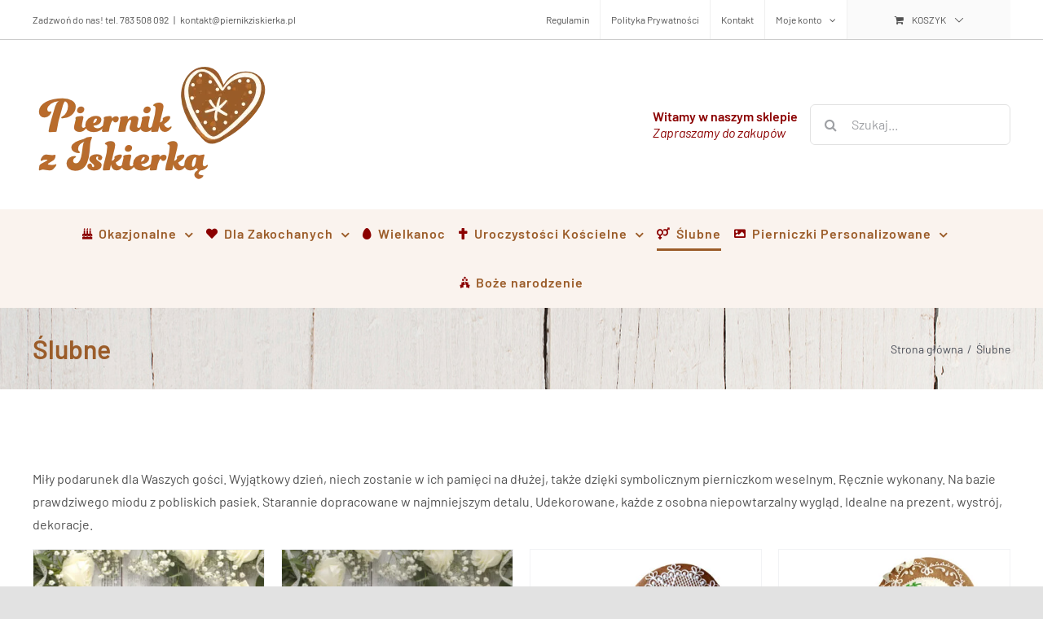

--- FILE ---
content_type: text/html; charset=UTF-8
request_url: https://piernikziskierka.pl/kategoria/slubne/
body_size: 17596
content:
<!DOCTYPE html>
<html class="avada-html-layout-wide avada-html-header-position-top avada-html-is-archive" lang="pl-PL" prefix="og: http://ogp.me/ns# fb: http://ogp.me/ns/fb#">
<head>
	<meta http-equiv="X-UA-Compatible" content="IE=edge" />
	<meta http-equiv="Content-Type" content="text/html; charset=utf-8"/>
	<meta name="viewport" content="width=device-width, initial-scale=1" />
	<meta name='robots' content='index, follow, max-image-preview:large, max-snippet:-1, max-video-preview:-1' />

<!-- Google Tag Manager for WordPress by gtm4wp.com -->
<script data-cfasync="false" data-pagespeed-no-defer>
	var gtm4wp_datalayer_name = "dataLayer";
	var dataLayer = dataLayer || [];
</script>
<!-- End Google Tag Manager for WordPress by gtm4wp.com -->
	<!-- This site is optimized with the Yoast SEO plugin v21.5 - https://yoast.com/wordpress/plugins/seo/ -->
	<title>Ślubne - Piernik z Iskierką - Ręcznie wykonane pierniki</title>
	<link rel="canonical" href="https://piernikziskierka.pl/kategoria/slubne/" />
	<meta property="og:locale" content="pl_PL" />
	<meta property="og:type" content="article" />
	<meta property="og:title" content="Ślubne - Piernik z Iskierką - Ręcznie wykonane pierniki" />
	<meta property="og:description" content="Miły podarunek dla Waszych gości. Wyjątkowy dzień, niech zostanie w ich pamięci na dłużej, także dzięki symbolicznym pierniczkom weselnym. Ręcznie wykonany. Na bazie prawdziwego miodu z pobliskich pasiek. Starannie dopracowane w najmniejszym detalu. Udekorowane, każde z osobna niepowtarzalny wygląd. Idealne na prezent, wystrój, dekoracje." />
	<meta property="og:url" content="https://piernikziskierka.pl/kategoria/slubne/" />
	<meta property="og:site_name" content="Piernik z Iskierką - Ręcznie wykonane pierniki" />
	<meta name="twitter:card" content="summary_large_image" />
	<script type="application/ld+json" class="yoast-schema-graph">{"@context":"https://schema.org","@graph":[{"@type":"CollectionPage","@id":"https://piernikziskierka.pl/kategoria/slubne/","url":"https://piernikziskierka.pl/kategoria/slubne/","name":"Ślubne - Piernik z Iskierką - Ręcznie wykonane pierniki","isPartOf":{"@id":"https://piernikziskierka.pl/#website"},"primaryImageOfPage":{"@id":"https://piernikziskierka.pl/kategoria/slubne/#primaryimage"},"image":{"@id":"https://piernikziskierka.pl/kategoria/slubne/#primaryimage"},"thumbnailUrl":"https://piernikziskierka.pl/wp-content/uploads/2026/01/Messenger_creation_D8F8F3D1-3B8F-411F-875E-0B2500846DB46-scaled.jpg","breadcrumb":{"@id":"https://piernikziskierka.pl/kategoria/slubne/#breadcrumb"},"inLanguage":"pl-PL"},{"@type":"ImageObject","inLanguage":"pl-PL","@id":"https://piernikziskierka.pl/kategoria/slubne/#primaryimage","url":"https://piernikziskierka.pl/wp-content/uploads/2026/01/Messenger_creation_D8F8F3D1-3B8F-411F-875E-0B2500846DB46-scaled.jpg","contentUrl":"https://piernikziskierka.pl/wp-content/uploads/2026/01/Messenger_creation_D8F8F3D1-3B8F-411F-875E-0B2500846DB46-scaled.jpg","width":1920,"height":2560},{"@type":"BreadcrumbList","@id":"https://piernikziskierka.pl/kategoria/slubne/#breadcrumb","itemListElement":[{"@type":"ListItem","position":1,"name":"Strona główna","item":"https://piernikziskierka.pl/"},{"@type":"ListItem","position":2,"name":"Ślubne"}]},{"@type":"WebSite","@id":"https://piernikziskierka.pl/#website","url":"https://piernikziskierka.pl/","name":"Piernik z Iskierką - Ręcznie wykonane pierniki","description":"Sklep internetowy z ręcznie wykonanymi piernikami","potentialAction":[{"@type":"SearchAction","target":{"@type":"EntryPoint","urlTemplate":"https://piernikziskierka.pl/?s={search_term_string}"},"query-input":"required name=search_term_string"}],"inLanguage":"pl-PL"}]}</script>
	<!-- / Yoast SEO plugin. -->


<script type='application/javascript'>console.log('PixelYourSite Free version 9.4.7.1');</script>
<link rel='dns-prefetch' href='//www.googletagmanager.com' />
<link rel="alternate" type="application/rss+xml" title="Piernik z Iskierką - Ręcznie wykonane pierniki &raquo; Kanał z wpisami" href="https://piernikziskierka.pl/feed/" />
<link rel="alternate" type="application/rss+xml" title="Piernik z Iskierką - Ręcznie wykonane pierniki &raquo; Kanał z komentarzami" href="https://piernikziskierka.pl/comments/feed/" />
					<link rel="shortcut icon" href="https://piernikziskierka.pl/wp-content/uploads/2021/02/fav-64.png" type="image/x-icon" />
		
					<!-- For iPhone -->
			<link rel="apple-touch-icon" href="https://piernikziskierka.pl/wp-content/uploads/2021/02/fav-128-1.png">
		
					<!-- For iPhone Retina display -->
			<link rel="apple-touch-icon" sizes="180x180" href="https://piernikziskierka.pl/wp-content/uploads/2021/02/fav-128-1.png">
		
					<!-- For iPad -->
			<link rel="apple-touch-icon" sizes="152x152" href="https://piernikziskierka.pl/wp-content/uploads/2021/02/fav-128-1.png">
		
					<!-- For iPad Retina display -->
			<link rel="apple-touch-icon" sizes="167x167" href="https://piernikziskierka.pl/wp-content/uploads/2021/02/fav-128-1.png">
		
		<link rel="alternate" type="application/rss+xml" title="Kanał Piernik z Iskierką - Ręcznie wykonane pierniki &raquo; Ślubne Kategoria" href="https://piernikziskierka.pl/kategoria/slubne/feed/" />
<style id='wp-img-auto-sizes-contain-inline-css' type='text/css'>
img:is([sizes=auto i],[sizes^="auto," i]){contain-intrinsic-size:3000px 1500px}
/*# sourceURL=wp-img-auto-sizes-contain-inline-css */
</style>
<style id='wp-block-library-inline-css' type='text/css'>
:root{--wp-block-synced-color:#7a00df;--wp-block-synced-color--rgb:122,0,223;--wp-bound-block-color:var(--wp-block-synced-color);--wp-editor-canvas-background:#ddd;--wp-admin-theme-color:#007cba;--wp-admin-theme-color--rgb:0,124,186;--wp-admin-theme-color-darker-10:#006ba1;--wp-admin-theme-color-darker-10--rgb:0,107,160.5;--wp-admin-theme-color-darker-20:#005a87;--wp-admin-theme-color-darker-20--rgb:0,90,135;--wp-admin-border-width-focus:2px}@media (min-resolution:192dpi){:root{--wp-admin-border-width-focus:1.5px}}.wp-element-button{cursor:pointer}:root .has-very-light-gray-background-color{background-color:#eee}:root .has-very-dark-gray-background-color{background-color:#313131}:root .has-very-light-gray-color{color:#eee}:root .has-very-dark-gray-color{color:#313131}:root .has-vivid-green-cyan-to-vivid-cyan-blue-gradient-background{background:linear-gradient(135deg,#00d084,#0693e3)}:root .has-purple-crush-gradient-background{background:linear-gradient(135deg,#34e2e4,#4721fb 50%,#ab1dfe)}:root .has-hazy-dawn-gradient-background{background:linear-gradient(135deg,#faaca8,#dad0ec)}:root .has-subdued-olive-gradient-background{background:linear-gradient(135deg,#fafae1,#67a671)}:root .has-atomic-cream-gradient-background{background:linear-gradient(135deg,#fdd79a,#004a59)}:root .has-nightshade-gradient-background{background:linear-gradient(135deg,#330968,#31cdcf)}:root .has-midnight-gradient-background{background:linear-gradient(135deg,#020381,#2874fc)}:root{--wp--preset--font-size--normal:16px;--wp--preset--font-size--huge:42px}.has-regular-font-size{font-size:1em}.has-larger-font-size{font-size:2.625em}.has-normal-font-size{font-size:var(--wp--preset--font-size--normal)}.has-huge-font-size{font-size:var(--wp--preset--font-size--huge)}.has-text-align-center{text-align:center}.has-text-align-left{text-align:left}.has-text-align-right{text-align:right}.has-fit-text{white-space:nowrap!important}#end-resizable-editor-section{display:none}.aligncenter{clear:both}.items-justified-left{justify-content:flex-start}.items-justified-center{justify-content:center}.items-justified-right{justify-content:flex-end}.items-justified-space-between{justify-content:space-between}.screen-reader-text{border:0;clip-path:inset(50%);height:1px;margin:-1px;overflow:hidden;padding:0;position:absolute;width:1px;word-wrap:normal!important}.screen-reader-text:focus{background-color:#ddd;clip-path:none;color:#444;display:block;font-size:1em;height:auto;left:5px;line-height:normal;padding:15px 23px 14px;text-decoration:none;top:5px;width:auto;z-index:100000}html :where(.has-border-color){border-style:solid}html :where([style*=border-top-color]){border-top-style:solid}html :where([style*=border-right-color]){border-right-style:solid}html :where([style*=border-bottom-color]){border-bottom-style:solid}html :where([style*=border-left-color]){border-left-style:solid}html :where([style*=border-width]){border-style:solid}html :where([style*=border-top-width]){border-top-style:solid}html :where([style*=border-right-width]){border-right-style:solid}html :where([style*=border-bottom-width]){border-bottom-style:solid}html :where([style*=border-left-width]){border-left-style:solid}html :where(img[class*=wp-image-]){height:auto;max-width:100%}:where(figure){margin:0 0 1em}html :where(.is-position-sticky){--wp-admin--admin-bar--position-offset:var(--wp-admin--admin-bar--height,0px)}@media screen and (max-width:600px){html :where(.is-position-sticky){--wp-admin--admin-bar--position-offset:0px}}

/*# sourceURL=wp-block-library-inline-css */
</style><link rel='stylesheet' id='wc-blocks-style-css' href='https://piernikziskierka.pl/wp-content/plugins/woocommerce/assets/client/blocks/wc-blocks.css' type='text/css' media='all' />
<style id='global-styles-inline-css' type='text/css'>
:root{--wp--preset--aspect-ratio--square: 1;--wp--preset--aspect-ratio--4-3: 4/3;--wp--preset--aspect-ratio--3-4: 3/4;--wp--preset--aspect-ratio--3-2: 3/2;--wp--preset--aspect-ratio--2-3: 2/3;--wp--preset--aspect-ratio--16-9: 16/9;--wp--preset--aspect-ratio--9-16: 9/16;--wp--preset--color--black: #000000;--wp--preset--color--cyan-bluish-gray: #abb8c3;--wp--preset--color--white: #ffffff;--wp--preset--color--pale-pink: #f78da7;--wp--preset--color--vivid-red: #cf2e2e;--wp--preset--color--luminous-vivid-orange: #ff6900;--wp--preset--color--luminous-vivid-amber: #fcb900;--wp--preset--color--light-green-cyan: #7bdcb5;--wp--preset--color--vivid-green-cyan: #00d084;--wp--preset--color--pale-cyan-blue: #8ed1fc;--wp--preset--color--vivid-cyan-blue: #0693e3;--wp--preset--color--vivid-purple: #9b51e0;--wp--preset--gradient--vivid-cyan-blue-to-vivid-purple: linear-gradient(135deg,rgb(6,147,227) 0%,rgb(155,81,224) 100%);--wp--preset--gradient--light-green-cyan-to-vivid-green-cyan: linear-gradient(135deg,rgb(122,220,180) 0%,rgb(0,208,130) 100%);--wp--preset--gradient--luminous-vivid-amber-to-luminous-vivid-orange: linear-gradient(135deg,rgb(252,185,0) 0%,rgb(255,105,0) 100%);--wp--preset--gradient--luminous-vivid-orange-to-vivid-red: linear-gradient(135deg,rgb(255,105,0) 0%,rgb(207,46,46) 100%);--wp--preset--gradient--very-light-gray-to-cyan-bluish-gray: linear-gradient(135deg,rgb(238,238,238) 0%,rgb(169,184,195) 100%);--wp--preset--gradient--cool-to-warm-spectrum: linear-gradient(135deg,rgb(74,234,220) 0%,rgb(151,120,209) 20%,rgb(207,42,186) 40%,rgb(238,44,130) 60%,rgb(251,105,98) 80%,rgb(254,248,76) 100%);--wp--preset--gradient--blush-light-purple: linear-gradient(135deg,rgb(255,206,236) 0%,rgb(152,150,240) 100%);--wp--preset--gradient--blush-bordeaux: linear-gradient(135deg,rgb(254,205,165) 0%,rgb(254,45,45) 50%,rgb(107,0,62) 100%);--wp--preset--gradient--luminous-dusk: linear-gradient(135deg,rgb(255,203,112) 0%,rgb(199,81,192) 50%,rgb(65,88,208) 100%);--wp--preset--gradient--pale-ocean: linear-gradient(135deg,rgb(255,245,203) 0%,rgb(182,227,212) 50%,rgb(51,167,181) 100%);--wp--preset--gradient--electric-grass: linear-gradient(135deg,rgb(202,248,128) 0%,rgb(113,206,126) 100%);--wp--preset--gradient--midnight: linear-gradient(135deg,rgb(2,3,129) 0%,rgb(40,116,252) 100%);--wp--preset--font-size--small: 12px;--wp--preset--font-size--medium: 20px;--wp--preset--font-size--large: 24px;--wp--preset--font-size--x-large: 42px;--wp--preset--font-size--normal: 16px;--wp--preset--font-size--xlarge: 32px;--wp--preset--font-size--huge: 48px;--wp--preset--font-family--inter: "Inter", sans-serif;--wp--preset--font-family--cardo: Cardo;--wp--preset--spacing--20: 0.44rem;--wp--preset--spacing--30: 0.67rem;--wp--preset--spacing--40: 1rem;--wp--preset--spacing--50: 1.5rem;--wp--preset--spacing--60: 2.25rem;--wp--preset--spacing--70: 3.38rem;--wp--preset--spacing--80: 5.06rem;--wp--preset--shadow--natural: 6px 6px 9px rgba(0, 0, 0, 0.2);--wp--preset--shadow--deep: 12px 12px 50px rgba(0, 0, 0, 0.4);--wp--preset--shadow--sharp: 6px 6px 0px rgba(0, 0, 0, 0.2);--wp--preset--shadow--outlined: 6px 6px 0px -3px rgb(255, 255, 255), 6px 6px rgb(0, 0, 0);--wp--preset--shadow--crisp: 6px 6px 0px rgb(0, 0, 0);}:where(.is-layout-flex){gap: 0.5em;}:where(.is-layout-grid){gap: 0.5em;}body .is-layout-flex{display: flex;}.is-layout-flex{flex-wrap: wrap;align-items: center;}.is-layout-flex > :is(*, div){margin: 0;}body .is-layout-grid{display: grid;}.is-layout-grid > :is(*, div){margin: 0;}:where(.wp-block-columns.is-layout-flex){gap: 2em;}:where(.wp-block-columns.is-layout-grid){gap: 2em;}:where(.wp-block-post-template.is-layout-flex){gap: 1.25em;}:where(.wp-block-post-template.is-layout-grid){gap: 1.25em;}.has-black-color{color: var(--wp--preset--color--black) !important;}.has-cyan-bluish-gray-color{color: var(--wp--preset--color--cyan-bluish-gray) !important;}.has-white-color{color: var(--wp--preset--color--white) !important;}.has-pale-pink-color{color: var(--wp--preset--color--pale-pink) !important;}.has-vivid-red-color{color: var(--wp--preset--color--vivid-red) !important;}.has-luminous-vivid-orange-color{color: var(--wp--preset--color--luminous-vivid-orange) !important;}.has-luminous-vivid-amber-color{color: var(--wp--preset--color--luminous-vivid-amber) !important;}.has-light-green-cyan-color{color: var(--wp--preset--color--light-green-cyan) !important;}.has-vivid-green-cyan-color{color: var(--wp--preset--color--vivid-green-cyan) !important;}.has-pale-cyan-blue-color{color: var(--wp--preset--color--pale-cyan-blue) !important;}.has-vivid-cyan-blue-color{color: var(--wp--preset--color--vivid-cyan-blue) !important;}.has-vivid-purple-color{color: var(--wp--preset--color--vivid-purple) !important;}.has-black-background-color{background-color: var(--wp--preset--color--black) !important;}.has-cyan-bluish-gray-background-color{background-color: var(--wp--preset--color--cyan-bluish-gray) !important;}.has-white-background-color{background-color: var(--wp--preset--color--white) !important;}.has-pale-pink-background-color{background-color: var(--wp--preset--color--pale-pink) !important;}.has-vivid-red-background-color{background-color: var(--wp--preset--color--vivid-red) !important;}.has-luminous-vivid-orange-background-color{background-color: var(--wp--preset--color--luminous-vivid-orange) !important;}.has-luminous-vivid-amber-background-color{background-color: var(--wp--preset--color--luminous-vivid-amber) !important;}.has-light-green-cyan-background-color{background-color: var(--wp--preset--color--light-green-cyan) !important;}.has-vivid-green-cyan-background-color{background-color: var(--wp--preset--color--vivid-green-cyan) !important;}.has-pale-cyan-blue-background-color{background-color: var(--wp--preset--color--pale-cyan-blue) !important;}.has-vivid-cyan-blue-background-color{background-color: var(--wp--preset--color--vivid-cyan-blue) !important;}.has-vivid-purple-background-color{background-color: var(--wp--preset--color--vivid-purple) !important;}.has-black-border-color{border-color: var(--wp--preset--color--black) !important;}.has-cyan-bluish-gray-border-color{border-color: var(--wp--preset--color--cyan-bluish-gray) !important;}.has-white-border-color{border-color: var(--wp--preset--color--white) !important;}.has-pale-pink-border-color{border-color: var(--wp--preset--color--pale-pink) !important;}.has-vivid-red-border-color{border-color: var(--wp--preset--color--vivid-red) !important;}.has-luminous-vivid-orange-border-color{border-color: var(--wp--preset--color--luminous-vivid-orange) !important;}.has-luminous-vivid-amber-border-color{border-color: var(--wp--preset--color--luminous-vivid-amber) !important;}.has-light-green-cyan-border-color{border-color: var(--wp--preset--color--light-green-cyan) !important;}.has-vivid-green-cyan-border-color{border-color: var(--wp--preset--color--vivid-green-cyan) !important;}.has-pale-cyan-blue-border-color{border-color: var(--wp--preset--color--pale-cyan-blue) !important;}.has-vivid-cyan-blue-border-color{border-color: var(--wp--preset--color--vivid-cyan-blue) !important;}.has-vivid-purple-border-color{border-color: var(--wp--preset--color--vivid-purple) !important;}.has-vivid-cyan-blue-to-vivid-purple-gradient-background{background: var(--wp--preset--gradient--vivid-cyan-blue-to-vivid-purple) !important;}.has-light-green-cyan-to-vivid-green-cyan-gradient-background{background: var(--wp--preset--gradient--light-green-cyan-to-vivid-green-cyan) !important;}.has-luminous-vivid-amber-to-luminous-vivid-orange-gradient-background{background: var(--wp--preset--gradient--luminous-vivid-amber-to-luminous-vivid-orange) !important;}.has-luminous-vivid-orange-to-vivid-red-gradient-background{background: var(--wp--preset--gradient--luminous-vivid-orange-to-vivid-red) !important;}.has-very-light-gray-to-cyan-bluish-gray-gradient-background{background: var(--wp--preset--gradient--very-light-gray-to-cyan-bluish-gray) !important;}.has-cool-to-warm-spectrum-gradient-background{background: var(--wp--preset--gradient--cool-to-warm-spectrum) !important;}.has-blush-light-purple-gradient-background{background: var(--wp--preset--gradient--blush-light-purple) !important;}.has-blush-bordeaux-gradient-background{background: var(--wp--preset--gradient--blush-bordeaux) !important;}.has-luminous-dusk-gradient-background{background: var(--wp--preset--gradient--luminous-dusk) !important;}.has-pale-ocean-gradient-background{background: var(--wp--preset--gradient--pale-ocean) !important;}.has-electric-grass-gradient-background{background: var(--wp--preset--gradient--electric-grass) !important;}.has-midnight-gradient-background{background: var(--wp--preset--gradient--midnight) !important;}.has-small-font-size{font-size: var(--wp--preset--font-size--small) !important;}.has-medium-font-size{font-size: var(--wp--preset--font-size--medium) !important;}.has-large-font-size{font-size: var(--wp--preset--font-size--large) !important;}.has-x-large-font-size{font-size: var(--wp--preset--font-size--x-large) !important;}
/*# sourceURL=global-styles-inline-css */
</style>

<style id='classic-theme-styles-inline-css' type='text/css'>
/*! This file is auto-generated */
.wp-block-button__link{color:#fff;background-color:#32373c;border-radius:9999px;box-shadow:none;text-decoration:none;padding:calc(.667em + 2px) calc(1.333em + 2px);font-size:1.125em}.wp-block-file__button{background:#32373c;color:#fff;text-decoration:none}
/*# sourceURL=/wp-includes/css/classic-themes.min.css */
</style>
<link rel='stylesheet' id='pay_by_paynow_pl_styles-css' href='https://piernikziskierka.pl/wp-content/plugins/pay-by-paynow-pl/assets/css/front.css' type='text/css' media='all' />
<style id='woocommerce-inline-inline-css' type='text/css'>
.woocommerce form .form-row .required { visibility: visible; }
/*# sourceURL=woocommerce-inline-inline-css */
</style>
<link rel='stylesheet' id='fusion-dynamic-css-css' href='https://piernikziskierka.pl/wp-content/uploads/fusion-styles/a199b5cce10af86a4ece1cb952228bdb.min.css' type='text/css' media='all' />
<script type="text/template" id="tmpl-variation-template">
	<div class="woocommerce-variation-description">{{{ data.variation.variation_description }}}</div>
	<div class="woocommerce-variation-price">{{{ data.variation.price_html }}}</div>
	<div class="woocommerce-variation-availability">{{{ data.variation.availability_html }}}</div>
</script>
<script type="text/template" id="tmpl-unavailable-variation-template">
	<p role="alert">Przepraszamy, ten produkt jest niedostępny. Prosimy wybrać inną kombinację.</p>
</script>
<script type="text/javascript" src="https://piernikziskierka.pl/wp-includes/js/jquery/jquery.min.js" id="jquery-core-js"></script>
<script type="text/javascript" src="https://piernikziskierka.pl/wp-includes/js/jquery/jquery-migrate.min.js" id="jquery-migrate-js"></script>
<script type="text/javascript" src="https://piernikziskierka.pl/wp-content/plugins/woocommerce/assets/js/jquery-blockui/jquery.blockUI.min.js" id="jquery-blockui-js" defer="defer" data-wp-strategy="defer"></script>
<script type="text/javascript" id="wc-add-to-cart-js-extra">
/* <![CDATA[ */
var wc_add_to_cart_params = {"ajax_url":"/wp-admin/admin-ajax.php","wc_ajax_url":"/?wc-ajax=%%endpoint%%","i18n_view_cart":"Zobacz koszyk","cart_url":"https://piernikziskierka.pl/koszyk/","is_cart":"","cart_redirect_after_add":"no"};
//# sourceURL=wc-add-to-cart-js-extra
/* ]]> */
</script>
<script type="text/javascript" src="https://piernikziskierka.pl/wp-content/plugins/woocommerce/assets/js/frontend/add-to-cart.min.js" id="wc-add-to-cart-js" defer="defer" data-wp-strategy="defer"></script>
<script type="text/javascript" src="https://piernikziskierka.pl/wp-content/plugins/woocommerce/assets/js/js-cookie/js.cookie.min.js" id="js-cookie-js" defer="defer" data-wp-strategy="defer"></script>
<script type="text/javascript" id="woocommerce-js-extra">
/* <![CDATA[ */
var woocommerce_params = {"ajax_url":"/wp-admin/admin-ajax.php","wc_ajax_url":"/?wc-ajax=%%endpoint%%"};
//# sourceURL=woocommerce-js-extra
/* ]]> */
</script>
<script type="text/javascript" src="https://piernikziskierka.pl/wp-content/plugins/woocommerce/assets/js/frontend/woocommerce.min.js" id="woocommerce-js" defer="defer" data-wp-strategy="defer"></script>
<script type="text/javascript" src="https://piernikziskierka.pl/wp-content/plugins/wpfront-notification-bar/js/wpfront-notification-bar.min.js" id="wpfront-notification-bar-js"></script>
<script type="text/javascript" src="https://piernikziskierka.pl/wp-includes/js/underscore.min.js" id="underscore-js"></script>
<script type="text/javascript" id="wp-util-js-extra">
/* <![CDATA[ */
var _wpUtilSettings = {"ajax":{"url":"/wp-admin/admin-ajax.php"}};
//# sourceURL=wp-util-js-extra
/* ]]> */
</script>
<script type="text/javascript" src="https://piernikziskierka.pl/wp-includes/js/wp-util.min.js" id="wp-util-js"></script>
<script type="text/javascript" id="wc-add-to-cart-variation-js-extra">
/* <![CDATA[ */
var wc_add_to_cart_variation_params = {"wc_ajax_url":"/?wc-ajax=%%endpoint%%","i18n_no_matching_variations_text":"Przepraszamy, \u017caden produkt nie spe\u0142nia twojego wyboru. Prosimy wybra\u0107 inn\u0105 kombinacj\u0119.","i18n_make_a_selection_text":"Wybierz opcje produktu przed dodaniem go do koszyka.","i18n_unavailable_text":"Przepraszamy, ten produkt jest niedost\u0119pny. Prosimy wybra\u0107 inn\u0105 kombinacj\u0119."};
//# sourceURL=wc-add-to-cart-variation-js-extra
/* ]]> */
</script>
<script type="text/javascript" src="https://piernikziskierka.pl/wp-content/plugins/woocommerce/assets/js/frontend/add-to-cart-variation.min.js" id="wc-add-to-cart-variation-js" defer="defer" data-wp-strategy="defer"></script>
<script type="text/javascript" src="https://piernikziskierka.pl/wp-content/plugins/pixelyoursite/dist/scripts/jquery.bind-first-0.2.3.min.js" id="jquery-bind-first-js"></script>
<script type="text/javascript" src="https://piernikziskierka.pl/wp-content/plugins/pixelyoursite/dist/scripts/js.cookie-2.1.3.min.js" id="js-cookie-pys-js"></script>
<script type="text/javascript" id="pys-js-extra">
/* <![CDATA[ */
var pysOptions = {"staticEvents":{"facebook":{"woo_view_category":[{"delay":0,"type":"static","name":"ViewCategory","pixelIds":["6924255531018886"],"eventID":"b2222d09-742a-49a2-a79c-58c15ec82ab5","params":{"content_type":"product","content_name":"\u015alubne","content_ids":["3997","4008","4004","3995","4001"],"page_title":"\u015alubne","post_type":"product_cat","post_id":27,"plugin":"PixelYourSite","user_role":"guest","event_url":"piernikziskierka.pl/kategoria/slubne/"},"e_id":"woo_view_category","ids":[],"hasTimeWindow":false,"timeWindow":0,"woo_order":"","edd_order":""}],"init_event":[{"delay":0,"type":"static","name":"PageView","pixelIds":["6924255531018886"],"eventID":"1984e2e0-e4eb-4930-bb0e-9433dd698644","params":{"page_title":"\u015alubne","post_type":"product_cat","post_id":27,"plugin":"PixelYourSite","user_role":"guest","event_url":"piernikziskierka.pl/kategoria/slubne/"},"e_id":"init_event","ids":[],"hasTimeWindow":false,"timeWindow":0,"woo_order":"","edd_order":""}]}},"dynamicEvents":[],"triggerEvents":[],"triggerEventTypes":[],"facebook":{"pixelIds":["6924255531018886"],"advancedMatching":[],"advancedMatchingEnabled":true,"removeMetadata":false,"contentParams":{"post_type":"product_cat","post_id":27,"content_name":"\u015alubne"},"commentEventEnabled":true,"wooVariableAsSimple":false,"downloadEnabled":true,"formEventEnabled":true,"serverApiEnabled":true,"wooCRSendFromServer":false,"send_external_id":null},"debug":"","siteUrl":"https://piernikziskierka.pl","ajaxUrl":"https://piernikziskierka.pl/wp-admin/admin-ajax.php","ajax_event":"1bbf339cc2","enable_remove_download_url_param":"1","cookie_duration":"7","last_visit_duration":"60","enable_success_send_form":"","ajaxForServerEvent":"1","send_external_id":"1","external_id_expire":"180","gdpr":{"ajax_enabled":false,"all_disabled_by_api":false,"facebook_disabled_by_api":false,"analytics_disabled_by_api":false,"google_ads_disabled_by_api":false,"pinterest_disabled_by_api":false,"bing_disabled_by_api":false,"externalID_disabled_by_api":false,"facebook_prior_consent_enabled":true,"analytics_prior_consent_enabled":true,"google_ads_prior_consent_enabled":null,"pinterest_prior_consent_enabled":true,"bing_prior_consent_enabled":true,"cookiebot_integration_enabled":false,"cookiebot_facebook_consent_category":"marketing","cookiebot_analytics_consent_category":"statistics","cookiebot_tiktok_consent_category":"marketing","cookiebot_google_ads_consent_category":null,"cookiebot_pinterest_consent_category":"marketing","cookiebot_bing_consent_category":"marketing","consent_magic_integration_enabled":false,"real_cookie_banner_integration_enabled":false,"cookie_notice_integration_enabled":false,"cookie_law_info_integration_enabled":false},"cookie":{"disabled_all_cookie":false,"disabled_advanced_form_data_cookie":false,"disabled_landing_page_cookie":false,"disabled_first_visit_cookie":false,"disabled_trafficsource_cookie":false,"disabled_utmTerms_cookie":false,"disabled_utmId_cookie":false},"woo":{"enabled":true,"enabled_save_data_to_orders":true,"addToCartOnButtonEnabled":true,"addToCartOnButtonValueEnabled":true,"addToCartOnButtonValueOption":"price","singleProductId":null,"removeFromCartSelector":"form.woocommerce-cart-form .remove","addToCartCatchMethod":"add_cart_hook","is_order_received_page":false,"containOrderId":false},"edd":{"enabled":false}};
//# sourceURL=pys-js-extra
/* ]]> */
</script>
<script type="text/javascript" src="https://piernikziskierka.pl/wp-content/plugins/pixelyoursite/dist/scripts/public.js" id="pys-js"></script>

<!-- Google Analytics snippet added by Site Kit -->
<script type="text/javascript" src="https://www.googletagmanager.com/gtag/js?id=GT-5DDF576" id="google_gtagjs-js" async></script>
<script type="text/javascript" id="google_gtagjs-js-after">
/* <![CDATA[ */
window.dataLayer = window.dataLayer || [];function gtag(){dataLayer.push(arguments);}
gtag('set', 'linker', {"domains":["piernikziskierka.pl"]} );
gtag("js", new Date());
gtag("set", "developer_id.dZTNiMT", true);
gtag("config", "GT-5DDF576");
//# sourceURL=google_gtagjs-js-after
/* ]]> */
</script>

<!-- End Google Analytics snippet added by Site Kit -->
<link rel="https://api.w.org/" href="https://piernikziskierka.pl/wp-json/" /><link rel="alternate" title="JSON" type="application/json" href="https://piernikziskierka.pl/wp-json/wp/v2/product_cat/27" /><link rel="EditURI" type="application/rsd+xml" title="RSD" href="https://piernikziskierka.pl/xmlrpc.php?rsd" />
<meta name="generator" content="WordPress 6.9" />
<meta name="generator" content="WooCommerce 9.4.4" />
<meta name="generator" content="Site Kit by Google 1.114.0" />		<link rel="manifest" href="https://piernikziskierka.pl/wp-json/wp/v2/web-app-manifest">
		<meta name="theme-color" content="#fff">
		<meta name="apple-mobile-web-app-capable" content="yes">
		<meta name="mobile-web-app-capable" content="yes">
		<meta name="apple-touch-fullscreen" content="YES">
				
				<meta name="apple-mobile-web-app-title" content="Piernik z Iskierką - Ręcznie wykonane pierniki">
		<meta name="application-name" content="Piernik z Iskierką - Ręcznie wykonane pierniki">
		
<!-- Google Tag Manager for WordPress by gtm4wp.com -->
<!-- GTM Container placement set to automatic -->
<script data-cfasync="false" data-pagespeed-no-defer>
	var dataLayer_content = {"pagePostType":"product","pagePostType2":"tax-product","pageCategory":[]};
	dataLayer.push( dataLayer_content );
</script>
<script data-cfasync="false">
(function(w,d,s,l,i){w[l]=w[l]||[];w[l].push({'gtm.start':
new Date().getTime(),event:'gtm.js'});var f=d.getElementsByTagName(s)[0],
j=d.createElement(s),dl=l!='dataLayer'?'&l='+l:'';j.async=true;j.src=
'//www.googletagmanager.com/gtm.js?id='+i+dl;f.parentNode.insertBefore(j,f);
})(window,document,'script','dataLayer','GTM-5KFQ92JD');
</script>
<!-- End Google Tag Manager -->
<!-- End Google Tag Manager for WordPress by gtm4wp.com --><!-- Google site verification - Google Listings & Ads -->
<meta name="google-site-verification" content="Shuz9P8_nHg0lQPreas0CNEfLPGBB1Y-zdn6II_4-OA" />
<style type="text/css" id="css-fb-visibility">@media screen and (max-width: 640px){.fusion-no-small-visibility{display:none !important;}body:not(.fusion-builder-ui-wireframe) .sm-text-align-center{text-align:center !important;}body:not(.fusion-builder-ui-wireframe) .sm-text-align-left{text-align:left !important;}body:not(.fusion-builder-ui-wireframe) .sm-text-align-right{text-align:right !important;}body:not(.fusion-builder-ui-wireframe) .sm-flex-align-center{justify-content:center !important;}body:not(.fusion-builder-ui-wireframe) .sm-flex-align-flex-start{justify-content:flex-start !important;}body:not(.fusion-builder-ui-wireframe) .sm-flex-align-flex-end{justify-content:flex-end !important;}body:not(.fusion-builder-ui-wireframe) .sm-mx-auto{margin-left:auto !important;margin-right:auto !important;}body:not(.fusion-builder-ui-wireframe) .sm-ml-auto{margin-left:auto !important;}body:not(.fusion-builder-ui-wireframe) .sm-mr-auto{margin-right:auto !important;}body:not(.fusion-builder-ui-wireframe) .fusion-absolute-position-small{position:absolute;top:auto;width:100%;}}@media screen and (min-width: 641px) and (max-width: 1024px){.fusion-no-medium-visibility{display:none !important;}body:not(.fusion-builder-ui-wireframe) .md-text-align-center{text-align:center !important;}body:not(.fusion-builder-ui-wireframe) .md-text-align-left{text-align:left !important;}body:not(.fusion-builder-ui-wireframe) .md-text-align-right{text-align:right !important;}body:not(.fusion-builder-ui-wireframe) .md-flex-align-center{justify-content:center !important;}body:not(.fusion-builder-ui-wireframe) .md-flex-align-flex-start{justify-content:flex-start !important;}body:not(.fusion-builder-ui-wireframe) .md-flex-align-flex-end{justify-content:flex-end !important;}body:not(.fusion-builder-ui-wireframe) .md-mx-auto{margin-left:auto !important;margin-right:auto !important;}body:not(.fusion-builder-ui-wireframe) .md-ml-auto{margin-left:auto !important;}body:not(.fusion-builder-ui-wireframe) .md-mr-auto{margin-right:auto !important;}body:not(.fusion-builder-ui-wireframe) .fusion-absolute-position-medium{position:absolute;top:auto;width:100%;}}@media screen and (min-width: 1025px){.fusion-no-large-visibility{display:none !important;}body:not(.fusion-builder-ui-wireframe) .lg-text-align-center{text-align:center !important;}body:not(.fusion-builder-ui-wireframe) .lg-text-align-left{text-align:left !important;}body:not(.fusion-builder-ui-wireframe) .lg-text-align-right{text-align:right !important;}body:not(.fusion-builder-ui-wireframe) .lg-flex-align-center{justify-content:center !important;}body:not(.fusion-builder-ui-wireframe) .lg-flex-align-flex-start{justify-content:flex-start !important;}body:not(.fusion-builder-ui-wireframe) .lg-flex-align-flex-end{justify-content:flex-end !important;}body:not(.fusion-builder-ui-wireframe) .lg-mx-auto{margin-left:auto !important;margin-right:auto !important;}body:not(.fusion-builder-ui-wireframe) .lg-ml-auto{margin-left:auto !important;}body:not(.fusion-builder-ui-wireframe) .lg-mr-auto{margin-right:auto !important;}body:not(.fusion-builder-ui-wireframe) .fusion-absolute-position-large{position:absolute;top:auto;width:100%;}}</style>	<noscript><style>.woocommerce-product-gallery{ opacity: 1 !important; }</style></noscript>
	<style type="text/css">.recentcomments a{display:inline !important;padding:0 !important;margin:0 !important;}</style><style class='wp-fonts-local' type='text/css'>
@font-face{font-family:Inter;font-style:normal;font-weight:300 900;font-display:fallback;src:url('https://piernikziskierka.pl/wp-content/plugins/woocommerce/assets/fonts/Inter-VariableFont_slnt,wght.woff2') format('woff2');font-stretch:normal;}
@font-face{font-family:Cardo;font-style:normal;font-weight:400;font-display:fallback;src:url('https://piernikziskierka.pl/wp-content/plugins/woocommerce/assets/fonts/cardo_normal_400.woff2') format('woff2');}
</style>
		<script type="text/javascript">
			var doc = document.documentElement;
			doc.setAttribute( 'data-useragent', navigator.userAgent );
		</script>
		<!-- Global site tag (gtag.js) - Google Analytics -->
<script async src="https://www.googletagmanager.com/gtag/js?id=G-JXY6NWTEDJ"></script>
<script>
  window.dataLayer = window.dataLayer || [];
  function gtag(){dataLayer.push(arguments);}
  gtag('js', new Date());

  gtag('config', 'G-JXY6NWTEDJ');
</script>
	<script>
    document.addEventListener("DOMContentLoaded", function() { 
        var button = document.querySelector(".single_add_to_cart_button"); 
        if (button) { 
            button.textContent = "Dodaj do koszyka"; 
        }
    });
</script><link rel='stylesheet' id='wpfront-notification-bar-css' href='https://piernikziskierka.pl/wp-content/plugins/wpfront-notification-bar/css/wpfront-notification-bar.min.css' type='text/css' media='all' />
</head>

<body class="archive tax-product_cat term-slubne term-27 wp-theme-Avada theme-Avada woocommerce woocommerce-page woocommerce-no-js fusion-image-hovers fusion-pagination-sizing fusion-button_type-flat fusion-button_span-no fusion-button_gradient-linear avada-image-rollover-circle-yes avada-image-rollover-no dont-animate fusion-body ltr fusion-sticky-header no-tablet-sticky-header no-mobile-sticky-header no-mobile-slidingbar no-mobile-totop avada-has-rev-slider-styles fusion-disable-outline fusion-sub-menu-slide mobile-logo-pos-left layout-wide-mode avada-has-boxed-modal-shadow- layout-scroll-offset-full avada-has-zero-margin-offset-top fusion-top-header menu-text-align-center fusion-woo-product-design-clean fusion-woo-shop-page-columns-4 fusion-woo-related-columns-4 fusion-woo-archive-page-columns-4 fusion-woocommerce-equal-heights avada-has-woo-gallery-disabled woo-sale-badge-circle woo-outofstock-badge-top_bar mobile-menu-design-modern fusion-show-pagination-text fusion-header-layout-v4 avada-responsive avada-footer-fx-none avada-menu-highlight-style-bottombar fusion-search-form-clean fusion-main-menu-search-dropdown fusion-avatar-circle avada-dropdown-styles avada-blog-layout-large avada-blog-archive-layout-large avada-header-shadow-no avada-menu-icon-position-left avada-has-megamenu-shadow avada-has-breadcrumb-mobile-hidden avada-has-titlebar-bar_and_content avada-header-border-color-full-transparent avada-has-pagination-width_height avada-flyout-menu-direction-fade avada-ec-views-v1" >
	                <style type="text/css">
                #wpfront-notification-bar, #wpfront-notification-bar-editor            {
            background: #888888;
            background: -moz-linear-gradient(top, #888888 0%, #000000 100%);
            background: -webkit-gradient(linear, left top, left bottom, color-stop(0%,#888888), color-stop(100%,#000000));
            background: -webkit-linear-gradient(top, #888888 0%,#000000 100%);
            background: -o-linear-gradient(top, #888888 0%,#000000 100%);
            background: -ms-linear-gradient(top, #888888 0%,#000000 100%);
            background: linear-gradient(to bottom, #888888 0%, #000000 100%);
            filter: progid:DXImageTransform.Microsoft.gradient( startColorstr='#888888', endColorstr='#000000',GradientType=0 );
            background-repeat: no-repeat;
                        }
            #wpfront-notification-bar div.wpfront-message, #wpfront-notification-bar-editor.wpfront-message            {
            color: #ffffff;
                        }
            #wpfront-notification-bar a.wpfront-button, #wpfront-notification-bar-editor a.wpfront-button            {
            background: #00b7ea;
            background: -moz-linear-gradient(top, #00b7ea 0%, #009ec3 100%);
            background: -webkit-gradient(linear, left top, left bottom, color-stop(0%,#00b7ea), color-stop(100%,#009ec3));
            background: -webkit-linear-gradient(top, #00b7ea 0%,#009ec3 100%);
            background: -o-linear-gradient(top, #00b7ea 0%,#009ec3 100%);
            background: -ms-linear-gradient(top, #00b7ea 0%,#009ec3 100%);
            background: linear-gradient(to bottom, #00b7ea 0%, #009ec3 100%);
            filter: progid:DXImageTransform.Microsoft.gradient( startColorstr='#00b7ea', endColorstr='#009ec3',GradientType=0 );

            background-repeat: no-repeat;
            color: #ffffff;
            }
            #wpfront-notification-bar-open-button            {
            background-color: #00b7ea;
            right: 10px;
                        }
            #wpfront-notification-bar-open-button.top                {
                background-image: url(https://piernikziskierka.pl/wp-content/plugins/wpfront-notification-bar/images/arrow_down.png);
                }

                #wpfront-notification-bar-open-button.bottom                {
                background-image: url(https://piernikziskierka.pl/wp-content/plugins/wpfront-notification-bar/images/arrow_up.png);
                }
                #wpfront-notification-bar-table, .wpfront-notification-bar tbody, .wpfront-notification-bar tr            {
                        }
            #wpfront-notification-bar div.wpfront-close            {
            border: 1px solid #555555;
            background-color: #555555;
            color: #000000;
            }
            #wpfront-notification-bar div.wpfront-close:hover            {
            border: 1px solid #aaaaaa;
            background-color: #aaaaaa;
            }
             #wpfront-notification-bar-spacer { display:block; }/* === Pasek sticky na wszystkich urządzeniach === */ .wpfront-notification-bar { position: fixed; /* pozostaje przyklejony */ top: 0; left: 0; right: 0; z-index: 99999; /* nad Avada header */ } /* === Desktop: przesunięcie contentu pod pasek === */ @media (min-width: 641px) { /* Przesuwa całą stronę pod pasek, żeby nie nachodził na menu */ .fusion-header-wrapper + .fusion-body, #main { padding-top: 80px; /* wysokość paska + mały zapas, dopasuj jeśli trzeba */ } } /* === Mobile: responsywny tekst i przycisk === */ @media (max-width: 640px) { .wpfront-notification-bar-message { max-width: 90%; margin: 0 auto; display: inline-block; text-align: center; word-wrap: break-word; background: #c62828; /* czerwone tło Walentynki */ color: #ffffff; /* biały tekst */ } .wpfront-notification-bar-message a { display: inline-block; margin-left: 10px; } }                </style>
                            <div id="wpfront-notification-bar-spacer" class="wpfront-notification-bar-spacer  wpfront-fixed-position hidden">
                <div id="wpfront-notification-bar-open-button" aria-label="reopen" role="button" class="wpfront-notification-bar-open-button hidden top wpfront-bottom-shadow"></div>
                <div id="wpfront-notification-bar" class="wpfront-notification-bar wpfront-fixed wpfront-fixed-position top wpfront-bottom-shadow ">
                                         
                            <table id="wpfront-notification-bar-table" border="0" cellspacing="0" cellpadding="0" role="presentation">                        
                                <tr>
                                    <td>
                                     
                                    <div class="wpfront-message wpfront-div">
                                        ❤️ Walentynki: darmowa wysyłka od 150 zł 🚚                                    </div>
                                                       
                                        <div class="wpfront-div">
                                                                                                                                        <a class="wpfront-button" href="/koszyk"  target="_self" >koszyk </a>
                                                                                                                                    </div>                                   
                                                                                                       
                                    </td>
                                </tr>              
                            </table>
                            
                                    </div>
            </div>
            
            <script type="text/javascript">
                function __load_wpfront_notification_bar() {
                    if (typeof wpfront_notification_bar === "function") {
                        wpfront_notification_bar({"position":1,"height":0,"fixed_position":true,"animate_delay":0.5,"close_button":false,"button_action_close_bar":false,"auto_close_after":0,"display_after":1,"is_admin_bar_showing":false,"display_open_button":false,"keep_closed":false,"keep_closed_for":0,"position_offset":0,"display_scroll":true,"display_scroll_offset":0,"keep_closed_cookie":"wpfront-notification-bar-keep-closed","log":false,"id_suffix":"","log_prefix":"[WPFront Notification Bar]","theme_sticky_selector":"header","set_max_views":false,"max_views":0,"max_views_for":0,"max_views_cookie":"wpfront-notification-bar-max-views"});
                    } else {
                                    setTimeout(__load_wpfront_notification_bar, 100);
                    }
                }
                __load_wpfront_notification_bar();
            </script>
            
<!-- GTM Container placement set to automatic -->
<!-- Google Tag Manager (noscript) -->
				<noscript><iframe src="https://www.googletagmanager.com/ns.html?id=GTM-5KFQ92JD" height="0" width="0" style="display:none;visibility:hidden" aria-hidden="true"></iframe></noscript>
<!-- End Google Tag Manager (noscript) -->	<a class="skip-link screen-reader-text" href="#content">Przejdź do zawartości</a>

	<div id="boxed-wrapper">
		<div class="fusion-sides-frame"></div>
		<div id="wrapper" class="fusion-wrapper">
			<div id="home" style="position:relative;top:-1px;"></div>
			
				
			<header class="fusion-header-wrapper">
				<div class="fusion-header-v4 fusion-logo-alignment fusion-logo-left fusion-sticky-menu- fusion-sticky-logo- fusion-mobile-logo- fusion-sticky-menu-only fusion-header-menu-align-center fusion-mobile-menu-design-modern">
					
<div class="fusion-secondary-header">
	<div class="fusion-row">
					<div class="fusion-alignleft">
				<div class="fusion-contact-info"><span class="fusion-contact-info-phone-number">Zadzwoń do nas! tel. 783 508 092</span><span class="fusion-header-separator">|</span><span class="fusion-contact-info-email-address"><a href="mailto:k&#111;&#110;t&#97;kt&#64;&#112;&#105;er&#110;i&#107;&#122;&#105;skie&#114;ka&#46;pl">k&#111;&#110;t&#97;kt&#64;&#112;&#105;er&#110;i&#107;&#122;&#105;skie&#114;ka&#46;pl</a></span></div>			</div>
							<div class="fusion-alignright">
				<nav class="fusion-secondary-menu" role="navigation" aria-label="Dodatkowe menu"><ul id="menu-top-menu" class="menu"><li  id="menu-item-209"  class="menu-item menu-item-type-post_type menu-item-object-page menu-item-209"  data-item-id="209"><a  href="https://piernikziskierka.pl/regulamin/" class="fusion-bottombar-highlight"><span class="menu-text">Regulamin</span></a></li><li  id="menu-item-208"  class="menu-item menu-item-type-post_type menu-item-object-page menu-item-privacy-policy menu-item-208"  data-item-id="208"><a  href="https://piernikziskierka.pl/polityka-prywatnosci/" class="fusion-bottombar-highlight"><span class="menu-text">Polityka Prywatności</span></a></li><li  id="menu-item-212"  class="menu-item menu-item-type-post_type menu-item-object-page menu-item-212"  data-item-id="212"><a  href="https://piernikziskierka.pl/kontakt/" class="fusion-bottombar-highlight"><span class="menu-text">Kontakt</span></a></li><li class="menu-item fusion-dropdown-menu menu-item-has-children fusion-custom-menu-item fusion-menu-login-box"><a href="https://piernikziskierka.pl/moje-konto/" aria-haspopup="true" class="fusion-bottombar-highlight"><span class="menu-text">Moje konto</span><span class="fusion-caret"><i class="fusion-dropdown-indicator"></i></span></a><div class="fusion-custom-menu-item-contents"><form action="https://piernikziskierka.pl/wp-login.php" name="loginform" method="post"><p><input type="text" class="input-text" name="log" id="username" value="" placeholder="Nazwa użytkownika" /></p><p><input type="password" class="input-text" name="pwd" id="password" value="" placeholder="Hasło" /></p><p class="fusion-remember-checkbox"><label for="fusion-menu-login-box-rememberme"><input name="rememberme" type="checkbox" id="fusion-menu-login-box-rememberme" value="forever"> Zapamiętaj mnie</label></p><input type="hidden" name="fusion_woo_login_box" value="true" /><p class="fusion-login-box-submit"><input type="submit" name="wp-submit" id="wp-submit" class="button button-small default comment-submit" value="Zaloguj się"><input type="hidden" name="redirect" value=""></p></form><a class="fusion-menu-login-box-register" href="https://piernikziskierka.pl/moje-konto/" title="Rejestracja">Rejestracja</a></div></li><li class="fusion-custom-menu-item fusion-menu-cart fusion-secondary-menu-cart"><a class="fusion-secondary-menu-icon" href="https://piernikziskierka.pl/koszyk/"><span class="menu-text" aria-label="Zobacz koszyk">Koszyk</span></a></li></ul></nav><nav class="fusion-mobile-nav-holder fusion-mobile-menu-text-align-left" aria-label="Dodatkowe Mobilne Menu"></nav>			</div>
			</div>
</div>
<div class="fusion-header-sticky-height"></div>
<div class="fusion-sticky-header-wrapper"> <!-- start fusion sticky header wrapper -->
	<div class="fusion-header">
		<div class="fusion-row">
							<div class="fusion-logo" data-margin-top="0px" data-margin-bottom="0px" data-margin-left="0px" data-margin-right="0px">
			<a class="fusion-logo-link"  href="https://piernikziskierka.pl/" >

						<!-- standard logo -->
			<img src="https://piernikziskierka.pl/wp-content/uploads/2021/02/Logo-300px.png.webp" srcset="https://piernikziskierka.pl/wp-content/uploads/2021/02/Logo-300px.png.webp 1x, https://piernikziskierka.pl/wp-content/uploads/2021/02/Logo-600px.png.webp 2x" width="300" height="147" style="max-height:147px;height:auto;" alt="Piernik z Iskierką &#8211; Ręcznie wykonane pierniki Logo" data-retina_logo_url="https://piernikziskierka.pl/wp-content/uploads/2021/02/Logo-600px.png.webp" class="fusion-standard-logo" />

			
					</a>
		
<div class="fusion-header-content-3-wrapper">
			<h3 class="fusion-header-tagline">
			Witamy w naszym sklepie<br>
<i style="font-weight:300">Zapraszamy do zakupów</i>		</h3>
		<div class="fusion-secondary-menu-search">
					<form role="search" class="searchform fusion-search-form  fusion-search-form-clean" method="get" action="https://piernikziskierka.pl/">
			<div class="fusion-search-form-content">

				
				<div class="fusion-search-field search-field">
					<label><span class="screen-reader-text">Szukaj</span>
													<input type="search" value="" name="s" class="s" placeholder="Szukaj..." required aria-required="true" aria-label="Szukaj..."/>
											</label>
				</div>
				<div class="fusion-search-button search-button">
					<input type="submit" class="fusion-search-submit searchsubmit" aria-label="Szukaj" value="&#xf002;" />
									</div>

				
			</div>


			
		</form>
				</div>
	</div>
</div>
								<div class="fusion-mobile-menu-icons">
							<a href="#" class="fusion-icon awb-icon-bars" aria-label="Przełączanie telefonu w menu" aria-expanded="false"></a>
		
		
		
			</div>
			
					</div>
	</div>
	<div class="fusion-secondary-main-menu">
		<div class="fusion-row">
			<nav class="fusion-main-menu" aria-label="Menu główne"><ul id="menu-main-menu" class="fusion-menu"><li  id="menu-item-177"  class="menu-item menu-item-type-custom menu-item-object-custom menu-item-has-children menu-item-177 fusion-dropdown-menu"  data-item-id="177"><a  href="/kategoria/okazjonalne/" class="fusion-flex-link fusion-bottombar-highlight"><span class="fusion-megamenu-icon"><i class="glyphicon fa-birthday-cake fas" aria-hidden="true"></i></span><span class="menu-text">Okazjonalne</span> <span class="fusion-caret"><i class="fusion-dropdown-indicator" aria-hidden="true"></i></span></a><ul class="sub-menu"><li  id="menu-item-34"  class="menu-item menu-item-type-custom menu-item-object-custom menu-item-34 fusion-dropdown-submenu" ><a  href="/kategoria/dzien-kobiet-matki/" class="fusion-bottombar-highlight"><span><span class="fusion-megamenu-icon"><i class="glyphicon fa-female fas" aria-hidden="true"></i></span>Dzień Kobiet i Dzień Mamy</span></a></li><li  id="menu-item-180"  class="menu-item menu-item-type-custom menu-item-object-custom menu-item-180 fusion-dropdown-submenu" ><a  href="/kategoria/dla-dzieci/" class="fusion-bottombar-highlight"><span><span class="fusion-megamenu-icon"><i class="glyphicon fa-briefcase fas" aria-hidden="true"></i></span>Dla dzieci</span></a></li><li  id="menu-item-1070"  class="menu-item menu-item-type-custom menu-item-object-custom menu-item-1070 fusion-dropdown-submenu" ><a  href="/kategoria/szkola/" class="fusion-bottombar-highlight"><span><span class="fusion-megamenu-icon"><i class="glyphicon fa-graduation-cap fas" aria-hidden="true"></i></span>Szkoła</span></a></li><li  id="menu-item-436"  class="menu-item menu-item-type-custom menu-item-object-custom menu-item-436 fusion-dropdown-submenu" ><a  href="/kategoria/rocznice-urodziny/" class="fusion-bottombar-highlight"><span><span class="fusion-megamenu-icon"><i class="glyphicon fa-calendar-alt fas" aria-hidden="true"></i></span>Rocznice, Urodziny</span></a></li><li  id="menu-item-178"  class="menu-item menu-item-type-custom menu-item-object-custom menu-item-178 fusion-dropdown-submenu" ><a  href="/kategoria/dzien-babci-i-dziadka/" class="fusion-bottombar-highlight"><span><span class="fusion-megamenu-icon"><i class="glyphicon fa-glasses fas" aria-hidden="true"></i></span>Dzień Babci i Dziadka</span></a></li></ul></li><li  id="menu-item-179"  class="menu-item menu-item-type-custom menu-item-object-custom menu-item-has-children menu-item-179 fusion-dropdown-menu"  data-item-id="179"><a  href="/kategoria/dla-zakochanych/" class="fusion-flex-link fusion-bottombar-highlight"><span class="fusion-megamenu-icon"><i class="glyphicon fa-heart fas" aria-hidden="true"></i></span><span class="menu-text">Dla Zakochanych</span> <span class="fusion-caret"><i class="fusion-dropdown-indicator" aria-hidden="true"></i></span></a><ul class="sub-menu"><li  id="menu-item-32"  class="menu-item menu-item-type-custom menu-item-object-custom menu-item-32 fusion-dropdown-submenu" ><a  href="/kategoria/walentynki/" class="fusion-bottombar-highlight"><span><span class="fusion-megamenu-icon"><i class="glyphicon fa-kiss-wink-heart fas" aria-hidden="true"></i></span>Walentynki</span></a></li></ul></li><li  id="menu-item-94"  class="menu-item menu-item-type-custom menu-item-object-custom menu-item-94"  data-item-id="94"><a  href="/kategoria/wielkanoc/" class="fusion-flex-link fusion-bottombar-highlight"><span class="fusion-megamenu-icon"><i class="glyphicon fa-egg fas" aria-hidden="true"></i></span><span class="menu-text">Wielkanoc</span></a></li><li  id="menu-item-33"  class="menu-item menu-item-type-custom menu-item-object-custom menu-item-has-children menu-item-33 fusion-dropdown-menu"  data-item-id="33"><a  href="/kategoria/uroczystosci-koscielne/" class="fusion-flex-link fusion-bottombar-highlight"><span class="fusion-megamenu-icon"><i class="glyphicon fa-cross fas" aria-hidden="true"></i></span><span class="menu-text">Uroczystości Kościelne</span> <span class="fusion-caret"><i class="fusion-dropdown-indicator" aria-hidden="true"></i></span></a><ul class="sub-menu"><li  id="menu-item-496"  class="menu-item menu-item-type-custom menu-item-object-custom menu-item-496 fusion-dropdown-submenu" ><a  href="/kategoria/komunia/" class="fusion-bottombar-highlight"><span><span class="fusion-megamenu-icon"><i class="glyphicon fa-bible fas" aria-hidden="true"></i></span>Komunia</span></a></li><li  id="menu-item-495"  class="menu-item menu-item-type-custom menu-item-object-custom menu-item-495 fusion-dropdown-submenu" ><a  href="/kategoria/chrzest/" class="fusion-bottombar-highlight"><span><span class="fusion-megamenu-icon"><i class="glyphicon fa-baby fas" aria-hidden="true"></i></span>Chrzest</span></a></li><li  id="menu-item-494"  class="menu-item menu-item-type-custom menu-item-object-custom menu-item-494 fusion-dropdown-submenu" ><a  href="/kategoria/bierzmowanie/" class="fusion-bottombar-highlight"><span><span class="fusion-megamenu-icon"><i class="glyphicon fa-book-reader fas" aria-hidden="true"></i></span>Bierzmowanie</span></a></li></ul></li><li  id="menu-item-35"  class="menu-item menu-item-type-custom menu-item-object-custom current-menu-item menu-item-35"  data-item-id="35"><a  href="/kategoria/slubne/" class="fusion-flex-link fusion-bottombar-highlight"><span class="fusion-megamenu-icon"><i class="glyphicon fa-venus-mars fas" aria-hidden="true"></i></span><span class="menu-text">Ślubne</span></a></li><li  id="menu-item-2532"  class="menu-item menu-item-type-taxonomy menu-item-object-product_cat menu-item-has-children menu-item-2532 fusion-dropdown-menu"  data-item-id="2532"><a  href="https://piernikziskierka.pl/kategoria/nadruk-graficzny/" class="fusion-flex-link fusion-bottombar-highlight"><span class="fusion-megamenu-icon"><i class="glyphicon fa-image fas" aria-hidden="true"></i></span><span class="menu-text">Pierniczki Personalizowane</span> <span class="fusion-caret"><i class="fusion-dropdown-indicator" aria-hidden="true"></i></span></a><ul class="sub-menu"><li  id="menu-item-2534"  class="menu-item menu-item-type-taxonomy menu-item-object-product_cat menu-item-2534 fusion-dropdown-submenu" ><a  href="https://piernikziskierka.pl/kategoria/nadruk-graficzny/logo/" class="fusion-bottombar-highlight"><span><span class="fusion-megamenu-icon"><i class="glyphicon fa-sign-out-alt fas" aria-hidden="true"></i></span>Logo</span></a></li><li  id="menu-item-2533"  class="menu-item menu-item-type-taxonomy menu-item-object-product_cat menu-item-2533 fusion-dropdown-submenu" ><a  href="https://piernikziskierka.pl/kategoria/nadruk-graficzny/zdjecie-grafika/" class="fusion-bottombar-highlight"><span><span class="fusion-megamenu-icon"><i class="glyphicon fa-camera-retro fas" aria-hidden="true"></i></span>Zdjęcie/grafika</span></a></li></ul></li><li  id="menu-item-31"  class="menu-item menu-item-type-custom menu-item-object-custom menu-item-31"  data-item-id="31"><a  href="/kategoria/boze-narodzenie/" class="fusion-flex-link fusion-bottombar-highlight"><span class="fusion-megamenu-icon"><i class="glyphicon fa-holly-berry fas" aria-hidden="true"></i></span><span class="menu-text">Boże narodzenie</span></a></li></ul></nav><div class="fusion-mobile-navigation"><ul id="menu-main-menu-1" class="fusion-mobile-menu"><li   class="menu-item menu-item-type-custom menu-item-object-custom menu-item-has-children menu-item-177 fusion-dropdown-menu"  data-item-id="177"><a  href="/kategoria/okazjonalne/" class="fusion-flex-link fusion-bottombar-highlight"><span class="fusion-megamenu-icon"><i class="glyphicon fa-birthday-cake fas" aria-hidden="true"></i></span><span class="menu-text">Okazjonalne</span> <span class="fusion-caret"><i class="fusion-dropdown-indicator" aria-hidden="true"></i></span></a><ul class="sub-menu"><li   class="menu-item menu-item-type-custom menu-item-object-custom menu-item-34 fusion-dropdown-submenu" ><a  href="/kategoria/dzien-kobiet-matki/" class="fusion-bottombar-highlight"><span><span class="fusion-megamenu-icon"><i class="glyphicon fa-female fas" aria-hidden="true"></i></span>Dzień Kobiet i Dzień Mamy</span></a></li><li   class="menu-item menu-item-type-custom menu-item-object-custom menu-item-180 fusion-dropdown-submenu" ><a  href="/kategoria/dla-dzieci/" class="fusion-bottombar-highlight"><span><span class="fusion-megamenu-icon"><i class="glyphicon fa-briefcase fas" aria-hidden="true"></i></span>Dla dzieci</span></a></li><li   class="menu-item menu-item-type-custom menu-item-object-custom menu-item-1070 fusion-dropdown-submenu" ><a  href="/kategoria/szkola/" class="fusion-bottombar-highlight"><span><span class="fusion-megamenu-icon"><i class="glyphicon fa-graduation-cap fas" aria-hidden="true"></i></span>Szkoła</span></a></li><li   class="menu-item menu-item-type-custom menu-item-object-custom menu-item-436 fusion-dropdown-submenu" ><a  href="/kategoria/rocznice-urodziny/" class="fusion-bottombar-highlight"><span><span class="fusion-megamenu-icon"><i class="glyphicon fa-calendar-alt fas" aria-hidden="true"></i></span>Rocznice, Urodziny</span></a></li><li   class="menu-item menu-item-type-custom menu-item-object-custom menu-item-178 fusion-dropdown-submenu" ><a  href="/kategoria/dzien-babci-i-dziadka/" class="fusion-bottombar-highlight"><span><span class="fusion-megamenu-icon"><i class="glyphicon fa-glasses fas" aria-hidden="true"></i></span>Dzień Babci i Dziadka</span></a></li></ul></li><li   class="menu-item menu-item-type-custom menu-item-object-custom menu-item-has-children menu-item-179 fusion-dropdown-menu"  data-item-id="179"><a  href="/kategoria/dla-zakochanych/" class="fusion-flex-link fusion-bottombar-highlight"><span class="fusion-megamenu-icon"><i class="glyphicon fa-heart fas" aria-hidden="true"></i></span><span class="menu-text">Dla Zakochanych</span> <span class="fusion-caret"><i class="fusion-dropdown-indicator" aria-hidden="true"></i></span></a><ul class="sub-menu"><li   class="menu-item menu-item-type-custom menu-item-object-custom menu-item-32 fusion-dropdown-submenu" ><a  href="/kategoria/walentynki/" class="fusion-bottombar-highlight"><span><span class="fusion-megamenu-icon"><i class="glyphicon fa-kiss-wink-heart fas" aria-hidden="true"></i></span>Walentynki</span></a></li></ul></li><li   class="menu-item menu-item-type-custom menu-item-object-custom menu-item-94"  data-item-id="94"><a  href="/kategoria/wielkanoc/" class="fusion-flex-link fusion-bottombar-highlight"><span class="fusion-megamenu-icon"><i class="glyphicon fa-egg fas" aria-hidden="true"></i></span><span class="menu-text">Wielkanoc</span></a></li><li   class="menu-item menu-item-type-custom menu-item-object-custom menu-item-has-children menu-item-33 fusion-dropdown-menu"  data-item-id="33"><a  href="/kategoria/uroczystosci-koscielne/" class="fusion-flex-link fusion-bottombar-highlight"><span class="fusion-megamenu-icon"><i class="glyphicon fa-cross fas" aria-hidden="true"></i></span><span class="menu-text">Uroczystości Kościelne</span> <span class="fusion-caret"><i class="fusion-dropdown-indicator" aria-hidden="true"></i></span></a><ul class="sub-menu"><li   class="menu-item menu-item-type-custom menu-item-object-custom menu-item-496 fusion-dropdown-submenu" ><a  href="/kategoria/komunia/" class="fusion-bottombar-highlight"><span><span class="fusion-megamenu-icon"><i class="glyphicon fa-bible fas" aria-hidden="true"></i></span>Komunia</span></a></li><li   class="menu-item menu-item-type-custom menu-item-object-custom menu-item-495 fusion-dropdown-submenu" ><a  href="/kategoria/chrzest/" class="fusion-bottombar-highlight"><span><span class="fusion-megamenu-icon"><i class="glyphicon fa-baby fas" aria-hidden="true"></i></span>Chrzest</span></a></li><li   class="menu-item menu-item-type-custom menu-item-object-custom menu-item-494 fusion-dropdown-submenu" ><a  href="/kategoria/bierzmowanie/" class="fusion-bottombar-highlight"><span><span class="fusion-megamenu-icon"><i class="glyphicon fa-book-reader fas" aria-hidden="true"></i></span>Bierzmowanie</span></a></li></ul></li><li   class="menu-item menu-item-type-custom menu-item-object-custom current-menu-item menu-item-35"  data-item-id="35"><a  href="/kategoria/slubne/" class="fusion-flex-link fusion-bottombar-highlight"><span class="fusion-megamenu-icon"><i class="glyphicon fa-venus-mars fas" aria-hidden="true"></i></span><span class="menu-text">Ślubne</span></a></li><li   class="menu-item menu-item-type-taxonomy menu-item-object-product_cat menu-item-has-children menu-item-2532 fusion-dropdown-menu"  data-item-id="2532"><a  href="https://piernikziskierka.pl/kategoria/nadruk-graficzny/" class="fusion-flex-link fusion-bottombar-highlight"><span class="fusion-megamenu-icon"><i class="glyphicon fa-image fas" aria-hidden="true"></i></span><span class="menu-text">Pierniczki Personalizowane</span> <span class="fusion-caret"><i class="fusion-dropdown-indicator" aria-hidden="true"></i></span></a><ul class="sub-menu"><li   class="menu-item menu-item-type-taxonomy menu-item-object-product_cat menu-item-2534 fusion-dropdown-submenu" ><a  href="https://piernikziskierka.pl/kategoria/nadruk-graficzny/logo/" class="fusion-bottombar-highlight"><span><span class="fusion-megamenu-icon"><i class="glyphicon fa-sign-out-alt fas" aria-hidden="true"></i></span>Logo</span></a></li><li   class="menu-item menu-item-type-taxonomy menu-item-object-product_cat menu-item-2533 fusion-dropdown-submenu" ><a  href="https://piernikziskierka.pl/kategoria/nadruk-graficzny/zdjecie-grafika/" class="fusion-bottombar-highlight"><span><span class="fusion-megamenu-icon"><i class="glyphicon fa-camera-retro fas" aria-hidden="true"></i></span>Zdjęcie/grafika</span></a></li></ul></li><li   class="menu-item menu-item-type-custom menu-item-object-custom menu-item-31"  data-item-id="31"><a  href="/kategoria/boze-narodzenie/" class="fusion-flex-link fusion-bottombar-highlight"><span class="fusion-megamenu-icon"><i class="glyphicon fa-holly-berry fas" aria-hidden="true"></i></span><span class="menu-text">Boże narodzenie</span></a></li></ul></div>
<nav class="fusion-mobile-nav-holder fusion-mobile-menu-text-align-left" aria-label="Menu główne urządzenia Mobilnego"></nav>

					</div>
	</div>
</div> <!-- end fusion sticky header wrapper -->
				</div>
				<div class="fusion-clearfix"></div>
			</header>
							
						<div id="sliders-container" class="fusion-slider-visibility">
					</div>
				
				
			
			<div class="avada-page-titlebar-wrapper" role="banner">
	<div class="fusion-page-title-bar fusion-page-title-bar-none fusion-page-title-bar-left">
		<div class="fusion-page-title-row">
			<div class="fusion-page-title-wrapper">
				<div class="fusion-page-title-captions">

																							<h1 class="entry-title">Ślubne</h1>

											
					
				</div>

															<div class="fusion-page-title-secondary">
							<div class="fusion-breadcrumbs"><span class="fusion-breadcrumb-item"><a href="https://piernikziskierka.pl" class="fusion-breadcrumb-link"><span >Strona główna</span></a></span><span class="fusion-breadcrumb-sep">/</span><span class="fusion-breadcrumb-item"><span  class="breadcrumb-leaf">Ślubne</span></span></div>						</div>
									
			</div>
		</div>
	</div>
</div>

						<main id="main" class="clearfix ">
				<div class="fusion-row" style="">
		<div class="woocommerce-container">
			<section id="content"class="full-width" style="width: 100%;">
		<header class="woocommerce-products-header">
	
	<div class="term-description"><p>Miły podarunek dla Waszych gości. Wyjątkowy dzień, niech zostanie w ich pamięci na dłużej, także dzięki symbolicznym pierniczkom weselnym. Ręcznie wykonany. Na bazie prawdziwego miodu z pobliskich pasiek. Starannie dopracowane w najmniejszym detalu. Udekorowane, każde z osobna niepowtarzalny wygląd. Idealne na prezent, wystrój, dekoracje.</p>
</div></header>
<div class="woocommerce-notices-wrapper"></div><form class="woocommerce-ordering" method="get">
	<select name="orderby" class="orderby" aria-label="Zamówienie w sklepie">
					<option value="menu_order"  selected='selected'>Domyślne sortowanie</option>
					<option value="popularity" >Sortuj wg popularności</option>
					<option value="rating" >Sortuj wg średniej oceny</option>
					<option value="date" >Sortuj od najnowszych</option>
					<option value="price" >Sortuj po cenie od najniższej</option>
					<option value="price-desc" >Sortuj po cenie od najwyższej</option>
			</select>
	<input type="hidden" name="paged" value="1" />
	</form>
<ul class="products clearfix products-4">
<li class="product type-product post-4001 status-publish first instock product_cat-slubne has-post-thumbnail shipping-taxable purchasable product-type-simple product-grid-view">
	<div class="fusion-product-wrapper">
<div class="fusion-clean-product-image-wrapper ">
	<div  class="fusion-image-wrapper fusion-image-size-fixed" aria-haspopup="true">
							<a href="https://piernikziskierka.pl/produkt/pierniki-slubne-kola-podziekowanie-dla-gosci/" aria-label="Pierniki Ślubne Koła Podziękowanie Dla Gości">
							<img width="1920" height="2560" src="https://piernikziskierka.pl/wp-content/uploads/2026/01/Messenger_creation_D8F8F3D1-3B8F-411F-875E-0B2500846DB46-scaled.jpg.webp" class="attachment-shop_catalog size-shop_catalog lazyload wp-post-image" alt="" decoding="async" fetchpriority="high" srcset="data:image/svg+xml,%3Csvg%20xmlns%3D%27http%3A%2F%2Fwww.w3.org%2F2000%2Fsvg%27%20width%3D%271920%27%20height%3D%272560%27%20viewBox%3D%270%200%201920%202560%27%3E%3Crect%20width%3D%271920%27%20height%3D%272560%27%20fill-opacity%3D%220%22%2F%3E%3C%2Fsvg%3E" data-orig-src="https://piernikziskierka.pl/wp-content/uploads/2026/01/Messenger_creation_D8F8F3D1-3B8F-411F-875E-0B2500846DB46-scaled.jpg" data-srcset="https://piernikziskierka.pl/wp-content/uploads/2026/01/Messenger_creation_D8F8F3D1-3B8F-411F-875E-0B2500846DB46-200x267.jpg.webp 200w, https://piernikziskierka.pl/wp-content/uploads/2026/01/Messenger_creation_D8F8F3D1-3B8F-411F-875E-0B2500846DB46-225x300.jpg.webp 225w, https://piernikziskierka.pl/wp-content/uploads/2026/01/Messenger_creation_D8F8F3D1-3B8F-411F-875E-0B2500846DB46-400x533.jpg.webp 400w, https://piernikziskierka.pl/wp-content/uploads/2026/01/Messenger_creation_D8F8F3D1-3B8F-411F-875E-0B2500846DB46-500x667.jpg.webp 500w, https://piernikziskierka.pl/wp-content/uploads/2026/01/Messenger_creation_D8F8F3D1-3B8F-411F-875E-0B2500846DB46-600x800.jpg.webp 600w, https://piernikziskierka.pl/wp-content/uploads/2026/01/Messenger_creation_D8F8F3D1-3B8F-411F-875E-0B2500846DB46-700x933.jpg.webp 700w, https://piernikziskierka.pl/wp-content/uploads/2026/01/Messenger_creation_D8F8F3D1-3B8F-411F-875E-0B2500846DB46-768x1024.jpg.webp 768w, https://piernikziskierka.pl/wp-content/uploads/2026/01/Messenger_creation_D8F8F3D1-3B8F-411F-875E-0B2500846DB46-800x1066.jpg.webp 800w, https://piernikziskierka.pl/wp-content/uploads/2026/01/Messenger_creation_D8F8F3D1-3B8F-411F-875E-0B2500846DB46-1152x1536.jpg.webp 1152w, https://piernikziskierka.pl/wp-content/uploads/2026/01/Messenger_creation_D8F8F3D1-3B8F-411F-875E-0B2500846DB46-1200x1600.jpg.webp 1200w, https://piernikziskierka.pl/wp-content/uploads/2026/01/Messenger_creation_D8F8F3D1-3B8F-411F-875E-0B2500846DB46-1536x2048.jpg.webp 1536w, https://piernikziskierka.pl/wp-content/uploads/2026/01/Messenger_creation_D8F8F3D1-3B8F-411F-875E-0B2500846DB46-scaled.jpg.webp 1920w" data-sizes="auto" />			</a>
							</div>
</div>
<div class="fusion-product-content">
	<div class="product-details">
		<div class="product-details-container">
<h3 class="product-title">
	<a href="https://piernikziskierka.pl/produkt/pierniki-slubne-kola-podziekowanie-dla-gosci/">
		Pierniki Ślubne Koła Podziękowanie Dla Gości	</a>
</h3>
<div class="fusion-price-rating">

	<span class="price"><span class="woocommerce-Price-amount amount"><bdi>15,00<span class="woocommerce-Price-currencySymbol">&#122;&#322;</span></bdi></span></span>
		</div>
	</div>
</div>

	</div> 


</div>
</li>
<li class="product type-product post-3995 status-publish instock product_cat-slubne has-post-thumbnail shipping-taxable purchasable product-type-simple product-grid-view">
	<div class="fusion-product-wrapper">
<div class="fusion-clean-product-image-wrapper ">
	<div  class="fusion-image-wrapper fusion-image-size-fixed" aria-haspopup="true">
							<a href="https://piernikziskierka.pl/produkt/pierniki-slubne-serce-duze/" aria-label="Pierniki Ślubne Serce Duże">
							<img width="1920" height="2560" src="https://piernikziskierka.pl/wp-content/uploads/2026/01/Messenger_creation_D8F8F3D1-3B8F-411F-875E-0B2500846DB42-scaled.jpg.webp" class="attachment-shop_catalog size-shop_catalog lazyload wp-post-image" alt="" decoding="async" srcset="data:image/svg+xml,%3Csvg%20xmlns%3D%27http%3A%2F%2Fwww.w3.org%2F2000%2Fsvg%27%20width%3D%271920%27%20height%3D%272560%27%20viewBox%3D%270%200%201920%202560%27%3E%3Crect%20width%3D%271920%27%20height%3D%272560%27%20fill-opacity%3D%220%22%2F%3E%3C%2Fsvg%3E" data-orig-src="https://piernikziskierka.pl/wp-content/uploads/2026/01/Messenger_creation_D8F8F3D1-3B8F-411F-875E-0B2500846DB42-scaled.jpg" data-srcset="https://piernikziskierka.pl/wp-content/uploads/2026/01/Messenger_creation_D8F8F3D1-3B8F-411F-875E-0B2500846DB42-200x267.jpg.webp 200w, https://piernikziskierka.pl/wp-content/uploads/2026/01/Messenger_creation_D8F8F3D1-3B8F-411F-875E-0B2500846DB42-225x300.jpg.webp 225w, https://piernikziskierka.pl/wp-content/uploads/2026/01/Messenger_creation_D8F8F3D1-3B8F-411F-875E-0B2500846DB42-400x533.jpg.webp 400w, https://piernikziskierka.pl/wp-content/uploads/2026/01/Messenger_creation_D8F8F3D1-3B8F-411F-875E-0B2500846DB42-500x667.jpg.webp 500w, https://piernikziskierka.pl/wp-content/uploads/2026/01/Messenger_creation_D8F8F3D1-3B8F-411F-875E-0B2500846DB42-600x800.jpg.webp 600w, https://piernikziskierka.pl/wp-content/uploads/2026/01/Messenger_creation_D8F8F3D1-3B8F-411F-875E-0B2500846DB42-700x933.jpg.webp 700w, https://piernikziskierka.pl/wp-content/uploads/2026/01/Messenger_creation_D8F8F3D1-3B8F-411F-875E-0B2500846DB42-768x1024.jpg.webp 768w, https://piernikziskierka.pl/wp-content/uploads/2026/01/Messenger_creation_D8F8F3D1-3B8F-411F-875E-0B2500846DB42-800x1066.jpg.webp 800w, https://piernikziskierka.pl/wp-content/uploads/2026/01/Messenger_creation_D8F8F3D1-3B8F-411F-875E-0B2500846DB42-1152x1536.jpg.webp 1152w, https://piernikziskierka.pl/wp-content/uploads/2026/01/Messenger_creation_D8F8F3D1-3B8F-411F-875E-0B2500846DB42-1200x1600.jpg.webp 1200w, https://piernikziskierka.pl/wp-content/uploads/2026/01/Messenger_creation_D8F8F3D1-3B8F-411F-875E-0B2500846DB42-1536x2048.jpg.webp 1536w, https://piernikziskierka.pl/wp-content/uploads/2026/01/Messenger_creation_D8F8F3D1-3B8F-411F-875E-0B2500846DB42-scaled.jpg.webp 1920w" data-sizes="auto" />			</a>
							</div>
</div>
<div class="fusion-product-content">
	<div class="product-details">
		<div class="product-details-container">
<h3 class="product-title">
	<a href="https://piernikziskierka.pl/produkt/pierniki-slubne-serce-duze/">
		Pierniki Ślubne Serce Duże	</a>
</h3>
<div class="fusion-price-rating">

	<span class="price"><span class="woocommerce-Price-amount amount"><bdi>70,00<span class="woocommerce-Price-currencySymbol">&#122;&#322;</span></bdi></span></span>
		</div>
	</div>
</div>

	</div> 


</div>
</li>
<li class="product type-product post-4004 status-publish instock product_cat-slubne has-post-thumbnail shipping-taxable purchasable product-type-simple product-grid-view">
	<div class="fusion-product-wrapper">
<div class="fusion-clean-product-image-wrapper ">
	<div  class="fusion-image-wrapper fusion-image-size-fixed" aria-haspopup="true">
							<a href="https://piernikziskierka.pl/produkt/pierniki-slubne-serce-duze-02/" aria-label="Pierniki Ślubne Serce Duże 02">
							<img width="1920" height="2560" src="https://piernikziskierka.pl/wp-content/uploads/2026/01/Messenger_creation_D8F8F3D1-3B8F-411F-875E-0B2500846DB47-scaled.jpg.webp" class="attachment-shop_catalog size-shop_catalog lazyload wp-post-image" alt="" decoding="async" srcset="data:image/svg+xml,%3Csvg%20xmlns%3D%27http%3A%2F%2Fwww.w3.org%2F2000%2Fsvg%27%20width%3D%271920%27%20height%3D%272560%27%20viewBox%3D%270%200%201920%202560%27%3E%3Crect%20width%3D%271920%27%20height%3D%272560%27%20fill-opacity%3D%220%22%2F%3E%3C%2Fsvg%3E" data-orig-src="https://piernikziskierka.pl/wp-content/uploads/2026/01/Messenger_creation_D8F8F3D1-3B8F-411F-875E-0B2500846DB47-scaled.jpg" data-srcset="https://piernikziskierka.pl/wp-content/uploads/2026/01/Messenger_creation_D8F8F3D1-3B8F-411F-875E-0B2500846DB47-200x267.jpg.webp 200w, https://piernikziskierka.pl/wp-content/uploads/2026/01/Messenger_creation_D8F8F3D1-3B8F-411F-875E-0B2500846DB47-225x300.jpg.webp 225w, https://piernikziskierka.pl/wp-content/uploads/2026/01/Messenger_creation_D8F8F3D1-3B8F-411F-875E-0B2500846DB47-400x533.jpg.webp 400w, https://piernikziskierka.pl/wp-content/uploads/2026/01/Messenger_creation_D8F8F3D1-3B8F-411F-875E-0B2500846DB47-500x667.jpg.webp 500w, https://piernikziskierka.pl/wp-content/uploads/2026/01/Messenger_creation_D8F8F3D1-3B8F-411F-875E-0B2500846DB47-600x800.jpg.webp 600w, https://piernikziskierka.pl/wp-content/uploads/2026/01/Messenger_creation_D8F8F3D1-3B8F-411F-875E-0B2500846DB47-700x933.jpg.webp 700w, https://piernikziskierka.pl/wp-content/uploads/2026/01/Messenger_creation_D8F8F3D1-3B8F-411F-875E-0B2500846DB47-768x1024.jpg.webp 768w, https://piernikziskierka.pl/wp-content/uploads/2026/01/Messenger_creation_D8F8F3D1-3B8F-411F-875E-0B2500846DB47-800x1066.jpg.webp 800w, https://piernikziskierka.pl/wp-content/uploads/2026/01/Messenger_creation_D8F8F3D1-3B8F-411F-875E-0B2500846DB47-1152x1536.jpg.webp 1152w, https://piernikziskierka.pl/wp-content/uploads/2026/01/Messenger_creation_D8F8F3D1-3B8F-411F-875E-0B2500846DB47-1200x1600.jpg.webp 1200w, https://piernikziskierka.pl/wp-content/uploads/2026/01/Messenger_creation_D8F8F3D1-3B8F-411F-875E-0B2500846DB47-1536x2048.jpg.webp 1536w, https://piernikziskierka.pl/wp-content/uploads/2026/01/Messenger_creation_D8F8F3D1-3B8F-411F-875E-0B2500846DB47-scaled.jpg.webp 1920w" data-sizes="auto" />			</a>
							</div>
</div>
<div class="fusion-product-content">
	<div class="product-details">
		<div class="product-details-container">
<h3 class="product-title">
	<a href="https://piernikziskierka.pl/produkt/pierniki-slubne-serce-duze-02/">
		Pierniki Ślubne Serce Duże 02	</a>
</h3>
<div class="fusion-price-rating">

	<span class="price"><span class="woocommerce-Price-amount amount"><bdi>70,00<span class="woocommerce-Price-currencySymbol">&#122;&#322;</span></bdi></span></span>
		</div>
	</div>
</div>

	</div> 


</div>
</li>
<li class="product type-product post-4008 status-publish last instock product_cat-slubne has-post-thumbnail shipping-taxable purchasable product-type-simple product-grid-view">
	<div class="fusion-product-wrapper">
<div class="fusion-clean-product-image-wrapper ">
	<div  class="fusion-image-wrapper fusion-image-size-fixed" aria-haspopup="true">
							<a href="https://piernikziskierka.pl/produkt/pierniki-slubne-serce-duze-03/" aria-label="Pierniki Ślubne Serce Duże 03">
							<img width="1920" height="2560" src="https://piernikziskierka.pl/wp-content/uploads/2026/01/Messenger_creation_D8F8F3D1-3B8F-411F-875E-0B2500846DB48-scaled.jpg.webp" class="attachment-shop_catalog size-shop_catalog lazyload wp-post-image" alt="" decoding="async" srcset="data:image/svg+xml,%3Csvg%20xmlns%3D%27http%3A%2F%2Fwww.w3.org%2F2000%2Fsvg%27%20width%3D%271920%27%20height%3D%272560%27%20viewBox%3D%270%200%201920%202560%27%3E%3Crect%20width%3D%271920%27%20height%3D%272560%27%20fill-opacity%3D%220%22%2F%3E%3C%2Fsvg%3E" data-orig-src="https://piernikziskierka.pl/wp-content/uploads/2026/01/Messenger_creation_D8F8F3D1-3B8F-411F-875E-0B2500846DB48-scaled.jpg" data-srcset="https://piernikziskierka.pl/wp-content/uploads/2026/01/Messenger_creation_D8F8F3D1-3B8F-411F-875E-0B2500846DB48-200x267.jpg.webp 200w, https://piernikziskierka.pl/wp-content/uploads/2026/01/Messenger_creation_D8F8F3D1-3B8F-411F-875E-0B2500846DB48-225x300.jpg.webp 225w, https://piernikziskierka.pl/wp-content/uploads/2026/01/Messenger_creation_D8F8F3D1-3B8F-411F-875E-0B2500846DB48-400x533.jpg.webp 400w, https://piernikziskierka.pl/wp-content/uploads/2026/01/Messenger_creation_D8F8F3D1-3B8F-411F-875E-0B2500846DB48-500x667.jpg.webp 500w, https://piernikziskierka.pl/wp-content/uploads/2026/01/Messenger_creation_D8F8F3D1-3B8F-411F-875E-0B2500846DB48-600x800.jpg.webp 600w, https://piernikziskierka.pl/wp-content/uploads/2026/01/Messenger_creation_D8F8F3D1-3B8F-411F-875E-0B2500846DB48-700x933.jpg.webp 700w, https://piernikziskierka.pl/wp-content/uploads/2026/01/Messenger_creation_D8F8F3D1-3B8F-411F-875E-0B2500846DB48-768x1024.jpg.webp 768w, https://piernikziskierka.pl/wp-content/uploads/2026/01/Messenger_creation_D8F8F3D1-3B8F-411F-875E-0B2500846DB48-800x1066.jpg.webp 800w, https://piernikziskierka.pl/wp-content/uploads/2026/01/Messenger_creation_D8F8F3D1-3B8F-411F-875E-0B2500846DB48-1152x1536.jpg.webp 1152w, https://piernikziskierka.pl/wp-content/uploads/2026/01/Messenger_creation_D8F8F3D1-3B8F-411F-875E-0B2500846DB48-1200x1600.jpg.webp 1200w, https://piernikziskierka.pl/wp-content/uploads/2026/01/Messenger_creation_D8F8F3D1-3B8F-411F-875E-0B2500846DB48-1536x2048.jpg.webp 1536w, https://piernikziskierka.pl/wp-content/uploads/2026/01/Messenger_creation_D8F8F3D1-3B8F-411F-875E-0B2500846DB48-scaled.jpg.webp 1920w" data-sizes="auto" />			</a>
							</div>
</div>
<div class="fusion-product-content">
	<div class="product-details">
		<div class="product-details-container">
<h3 class="product-title">
	<a href="https://piernikziskierka.pl/produkt/pierniki-slubne-serce-duze-03/">
		Pierniki Ślubne Serce Duże 03	</a>
</h3>
<div class="fusion-price-rating">

	<span class="price"><span class="woocommerce-Price-amount amount"><bdi>70,00<span class="woocommerce-Price-currencySymbol">&#122;&#322;</span></bdi></span></span>
		</div>
	</div>
</div>

	</div> 


</div>
</li>
<li class="product type-product post-3997 status-publish first instock product_cat-slubne has-post-thumbnail shipping-taxable purchasable product-type-simple product-grid-view">
	<div class="fusion-product-wrapper">
<div class="fusion-clean-product-image-wrapper ">
	<div  class="fusion-image-wrapper fusion-image-size-fixed" aria-haspopup="true">
							<a href="https://piernikziskierka.pl/produkt/pierniki-slubne-zestaw/" aria-label="Pierniki Ślubne Zestaw">
							<img width="1920" height="2560" src="https://piernikziskierka.pl/wp-content/uploads/2026/01/Messenger_creation_D8F8F3D1-3B8F-411F-875E-0B2500846DB45-scaled.jpg.webp" class="attachment-shop_catalog size-shop_catalog lazyload wp-post-image" alt="" decoding="async" srcset="data:image/svg+xml,%3Csvg%20xmlns%3D%27http%3A%2F%2Fwww.w3.org%2F2000%2Fsvg%27%20width%3D%271920%27%20height%3D%272560%27%20viewBox%3D%270%200%201920%202560%27%3E%3Crect%20width%3D%271920%27%20height%3D%272560%27%20fill-opacity%3D%220%22%2F%3E%3C%2Fsvg%3E" data-orig-src="https://piernikziskierka.pl/wp-content/uploads/2026/01/Messenger_creation_D8F8F3D1-3B8F-411F-875E-0B2500846DB45-scaled.jpg" data-srcset="https://piernikziskierka.pl/wp-content/uploads/2026/01/Messenger_creation_D8F8F3D1-3B8F-411F-875E-0B2500846DB45-200x267.jpg.webp 200w, https://piernikziskierka.pl/wp-content/uploads/2026/01/Messenger_creation_D8F8F3D1-3B8F-411F-875E-0B2500846DB45-225x300.jpg.webp 225w, https://piernikziskierka.pl/wp-content/uploads/2026/01/Messenger_creation_D8F8F3D1-3B8F-411F-875E-0B2500846DB45-400x533.jpg.webp 400w, https://piernikziskierka.pl/wp-content/uploads/2026/01/Messenger_creation_D8F8F3D1-3B8F-411F-875E-0B2500846DB45-500x667.jpg.webp 500w, https://piernikziskierka.pl/wp-content/uploads/2026/01/Messenger_creation_D8F8F3D1-3B8F-411F-875E-0B2500846DB45-600x800.jpg.webp 600w, https://piernikziskierka.pl/wp-content/uploads/2026/01/Messenger_creation_D8F8F3D1-3B8F-411F-875E-0B2500846DB45-700x933.jpg.webp 700w, https://piernikziskierka.pl/wp-content/uploads/2026/01/Messenger_creation_D8F8F3D1-3B8F-411F-875E-0B2500846DB45-768x1024.jpg.webp 768w, https://piernikziskierka.pl/wp-content/uploads/2026/01/Messenger_creation_D8F8F3D1-3B8F-411F-875E-0B2500846DB45-800x1066.jpg.webp 800w, https://piernikziskierka.pl/wp-content/uploads/2026/01/Messenger_creation_D8F8F3D1-3B8F-411F-875E-0B2500846DB45-1152x1536.jpg.webp 1152w, https://piernikziskierka.pl/wp-content/uploads/2026/01/Messenger_creation_D8F8F3D1-3B8F-411F-875E-0B2500846DB45-1200x1600.jpg.webp 1200w, https://piernikziskierka.pl/wp-content/uploads/2026/01/Messenger_creation_D8F8F3D1-3B8F-411F-875E-0B2500846DB45-1536x2048.jpg.webp 1536w, https://piernikziskierka.pl/wp-content/uploads/2026/01/Messenger_creation_D8F8F3D1-3B8F-411F-875E-0B2500846DB45-scaled.jpg.webp 1920w" data-sizes="auto" />			</a>
							</div>
</div>
<div class="fusion-product-content">
	<div class="product-details">
		<div class="product-details-container">
<h3 class="product-title">
	<a href="https://piernikziskierka.pl/produkt/pierniki-slubne-zestaw/">
		Pierniki Ślubne Zestaw	</a>
</h3>
<div class="fusion-price-rating">

	<span class="price"><span class="woocommerce-Price-amount amount"><bdi>75,00<span class="woocommerce-Price-currencySymbol">&#122;&#322;</span></bdi></span></span>
		</div>
	</div>
</div>

	</div> 


</div>
</li>
<li class="product type-product post-156 status-publish instock product_cat-slubne has-post-thumbnail shipping-taxable purchasable product-type-simple product-grid-view">
	<div class="fusion-product-wrapper">
<div class="fusion-clean-product-image-wrapper ">
	<div  class="fusion-image-wrapper fusion-image-size-fixed" aria-haspopup="true">
							<a href="https://piernikziskierka.pl/produkt/pierniki-slubne-zestaw-weselny-1/" aria-label="Pierniki Ślubne Zestaw Weselny 1">
							<img width="1920" height="2560" src="https://piernikziskierka.pl/wp-content/uploads/2026/01/Messenger_creation_D8F8F3D1-3B8F-411F-875E-0B2500846DB41-scaled.jpg.webp" class="attachment-shop_catalog size-shop_catalog lazyload wp-post-image" alt="" decoding="async" srcset="data:image/svg+xml,%3Csvg%20xmlns%3D%27http%3A%2F%2Fwww.w3.org%2F2000%2Fsvg%27%20width%3D%271920%27%20height%3D%272560%27%20viewBox%3D%270%200%201920%202560%27%3E%3Crect%20width%3D%271920%27%20height%3D%272560%27%20fill-opacity%3D%220%22%2F%3E%3C%2Fsvg%3E" data-orig-src="https://piernikziskierka.pl/wp-content/uploads/2026/01/Messenger_creation_D8F8F3D1-3B8F-411F-875E-0B2500846DB41-scaled.jpg" data-srcset="https://piernikziskierka.pl/wp-content/uploads/2026/01/Messenger_creation_D8F8F3D1-3B8F-411F-875E-0B2500846DB41-200x267.jpg.webp 200w, https://piernikziskierka.pl/wp-content/uploads/2026/01/Messenger_creation_D8F8F3D1-3B8F-411F-875E-0B2500846DB41-225x300.jpg.webp 225w, https://piernikziskierka.pl/wp-content/uploads/2026/01/Messenger_creation_D8F8F3D1-3B8F-411F-875E-0B2500846DB41-400x533.jpg.webp 400w, https://piernikziskierka.pl/wp-content/uploads/2026/01/Messenger_creation_D8F8F3D1-3B8F-411F-875E-0B2500846DB41-500x667.jpg.webp 500w, https://piernikziskierka.pl/wp-content/uploads/2026/01/Messenger_creation_D8F8F3D1-3B8F-411F-875E-0B2500846DB41-600x800.jpg.webp 600w, https://piernikziskierka.pl/wp-content/uploads/2026/01/Messenger_creation_D8F8F3D1-3B8F-411F-875E-0B2500846DB41-700x933.jpg.webp 700w, https://piernikziskierka.pl/wp-content/uploads/2026/01/Messenger_creation_D8F8F3D1-3B8F-411F-875E-0B2500846DB41-768x1024.jpg.webp 768w, https://piernikziskierka.pl/wp-content/uploads/2026/01/Messenger_creation_D8F8F3D1-3B8F-411F-875E-0B2500846DB41-800x1066.jpg.webp 800w, https://piernikziskierka.pl/wp-content/uploads/2026/01/Messenger_creation_D8F8F3D1-3B8F-411F-875E-0B2500846DB41-1152x1536.jpg.webp 1152w, https://piernikziskierka.pl/wp-content/uploads/2026/01/Messenger_creation_D8F8F3D1-3B8F-411F-875E-0B2500846DB41-1200x1600.jpg.webp 1200w, https://piernikziskierka.pl/wp-content/uploads/2026/01/Messenger_creation_D8F8F3D1-3B8F-411F-875E-0B2500846DB41-1536x2048.jpg.webp 1536w, https://piernikziskierka.pl/wp-content/uploads/2026/01/Messenger_creation_D8F8F3D1-3B8F-411F-875E-0B2500846DB41-scaled.jpg.webp 1920w" data-sizes="auto" />			</a>
							</div>
</div>
<div class="fusion-product-content">
	<div class="product-details">
		<div class="product-details-container">
<h3 class="product-title">
	<a href="https://piernikziskierka.pl/produkt/pierniki-slubne-zestaw-weselny-1/">
		Pierniki Ślubne Zestaw Weselny 1	</a>
</h3>
<div class="fusion-price-rating">

	<span class="price"><span class="woocommerce-Price-amount amount"><bdi>60,00<span class="woocommerce-Price-currencySymbol">&#122;&#322;</span></bdi></span></span>
		</div>
	</div>
</div>

	</div> 


</div>
</li>
</ul>

	</section>
</div>
						<div class="fusion-woocommerce-quick-view-overlay"></div>
<div class="fusion-woocommerce-quick-view-container quick-view woocommerce">
	<script type="text/javascript">
		var quickViewNonce =  '9efa5ddcfd';
	</script>

	<div class="fusion-wqv-close">
		<button type="button"><span class="screen-reader-text">Szybki podgląd zamkniętego produktu</span>&times;</button>
	</div>

	<div class="fusion-wqv-loader product">
		<h2 class="product_title entry-title">Tytuł </h2>
		<div class="fusion-price-rating">
			<div class="price"></div>
			<div class="star-rating"></div>
		</div>
		<div class="fusion-slider-loading"></div>
	</div>

	<div class="fusion-wqv-preview-image"></div>

	<div class="fusion-wqv-content">
		<div class="product">
			<div class="woocommerce-product-gallery"></div>

			<div class="summary entry-summary scrollable">
				<div class="summary-content"></div>
			</div>
		</div>
	</div>
</div>

					</div>  <!-- fusion-row -->
				</main>  <!-- #main -->
				
				
								
					
		<div class="fusion-footer">
				
	
	<footer id="footer" class="fusion-footer-copyright-area fusion-footer-copyright-center">
		<div class="fusion-row">
			<div class="fusion-copyright-content">

				<div class="fusion-copyright-notice">
		<div>
		Copyright 2021 | Piernik z Iskierką | Wszystkie prawa zastrzeżone | <!-- Wykonanie: <a href="https://www.gabkastudio.pl">Gabka Studio</a>-->	</div>
</div>

			</div> <!-- fusion-fusion-copyright-content -->
		</div> <!-- fusion-row -->
	</footer> <!-- #footer -->
		</div> <!-- fusion-footer -->

		
					<div class="fusion-sliding-bar-wrapper">
											</div>

												</div> <!-- wrapper -->
		</div> <!-- #boxed-wrapper -->
		<div class="fusion-top-frame"></div>
		<div class="fusion-bottom-frame"></div>
		<div class="fusion-boxed-shadow"></div>
		<a class="fusion-one-page-text-link fusion-page-load-link" tabindex="-1" href="#" aria-hidden="true">Link do strony pobierania</a>

		<div class="avada-footer-scripts">
			<script type="speculationrules">
{"prefetch":[{"source":"document","where":{"and":[{"href_matches":"/*"},{"not":{"href_matches":["/wp-*.php","/wp-admin/*","/wp-content/uploads/*","/wp-content/*","/wp-content/plugins/*","/wp-content/themes/Avada/*","/*\\?(.+)"]}},{"not":{"selector_matches":"a[rel~=\"nofollow\"]"}},{"not":{"selector_matches":".no-prefetch, .no-prefetch a"}}]},"eagerness":"conservative"}]}
</script>

<!--Start of Tawk.to Script (0.9.2)-->
<script id="tawk-script" type="text/javascript">
var Tawk_API = Tawk_API || {};
var Tawk_LoadStart=new Date();
(function(){
	var s1 = document.createElement( 'script' ),s0=document.getElementsByTagName( 'script' )[0];
	s1.async = true;
	s1.src = 'https://embed.tawk.to/68c87197edcc7e191ff017f9/1j57fnei0';
	s1.charset = 'UTF-8';
	s1.setAttribute( 'crossorigin','*' );
	s0.parentNode.insertBefore( s1, s0 );
})();
</script>
<!--End of Tawk.to Script (0.9.2)-->

<script type="text/javascript">var fusionNavIsCollapsed=function(e){var t;window.innerWidth<=e.getAttribute("data-breakpoint")?(e.classList.add("collapse-enabled"),e.classList.contains("expanded")||(e.setAttribute("aria-expanded","false"),window.dispatchEvent(new Event("fusion-mobile-menu-collapsed",{bubbles:!0,cancelable:!0})))):(null!==e.querySelector(".menu-item-has-children.expanded .fusion-open-nav-submenu-on-click")&&e.querySelector(".menu-item-has-children.expanded .fusion-open-nav-submenu-on-click").click(),e.classList.remove("collapse-enabled"),e.setAttribute("aria-expanded","true"),null!==e.querySelector(".fusion-custom-menu")&&e.querySelector(".fusion-custom-menu").removeAttribute("style")),e.classList.add("no-wrapper-transition"),clearTimeout(t),t=setTimeout(()=>{e.classList.remove("no-wrapper-transition")},400),e.classList.remove("loading")},fusionRunNavIsCollapsed=function(){var e,t=document.querySelectorAll(".fusion-menu-element-wrapper");for(e=0;e<t.length;e++)fusionNavIsCollapsed(t[e])};function avadaGetScrollBarWidth(){var e,t,n,s=document.createElement("p");return s.style.width="100%",s.style.height="200px",(e=document.createElement("div")).style.position="absolute",e.style.top="0px",e.style.left="0px",e.style.visibility="hidden",e.style.width="200px",e.style.height="150px",e.style.overflow="hidden",e.appendChild(s),document.body.appendChild(e),t=s.offsetWidth,e.style.overflow="scroll",t==(n=s.offsetWidth)&&(n=e.clientWidth),document.body.removeChild(e),jQuery("html").hasClass("awb-scroll")&&10<t-n?10:t-n}fusionRunNavIsCollapsed(),window.addEventListener("fusion-resize-horizontal",fusionRunNavIsCollapsed);</script><script type="application/ld+json">{"@context":"https:\/\/schema.org\/","@type":"BreadcrumbList","itemListElement":[{"@type":"ListItem","position":1,"item":{"name":"Strona g\u0142\u00f3wna","@id":"https:\/\/piernikziskierka.pl"}},{"@type":"ListItem","position":2,"item":{"name":"\u015alubne","@id":"https:\/\/piernikziskierka.pl\/kategoria\/slubne\/"}}]}</script><div id='pys_ajax_events'></div>        <script>
            var node = document.getElementsByClassName('woocommerce-message')[0];
            if(node && document.getElementById('pys_late_event')) {
                var messageText = node.textContent.trim();
                if(!messageText) {
                    node.style.display = 'none';
                }
            }
        </script>
        <noscript><img height="1" width="1" style="display: none;" src="https://www.facebook.com/tr?id=6924255531018886&ev=ViewCategory&noscript=1&cd%5Bcontent_type%5D=product&cd%5Bcontent_name%5D=%C5%9Alubne&cd%5Bcontent_ids%5D=%5B%223997%22%2C%224008%22%2C%224004%22%2C%223995%22%2C%224001%22%5D&cd%5Bpage_title%5D=%C5%9Alubne&cd%5Bpost_type%5D=product_cat&cd%5Bpost_id%5D=27&cd%5Bplugin%5D=PixelYourSite&cd%5Buser_role%5D=guest&cd%5Bevent_url%5D=piernikziskierka.pl%2Fkategoria%2Fslubne%2F" alt=""></noscript>
<noscript><img height="1" width="1" style="display: none;" src="https://www.facebook.com/tr?id=6924255531018886&ev=PageView&noscript=1&cd%5Bpage_title%5D=%C5%9Alubne&cd%5Bpost_type%5D=product_cat&cd%5Bpost_id%5D=27&cd%5Bplugin%5D=PixelYourSite&cd%5Buser_role%5D=guest&cd%5Bevent_url%5D=piernikziskierka.pl%2Fkategoria%2Fslubne%2F" alt=""></noscript>
	<script type='text/javascript'>
		(function () {
			var c = document.body.className;
			c = c.replace(/woocommerce-no-js/, 'woocommerce-js');
			document.body.className = c;
		})();
	</script>
		<script>
		if ( navigator.serviceWorker ) {
			window.addEventListener( 'load', function() {
									{
						navigator.serviceWorker.register(
							"https:\/\/piernikziskierka.pl\/wp.serviceworker",
							{"scope":"\/"}						).then( reg => {
													} );
					}
							} );
		}
	</script>
	<script type="text/javascript" src="https://piernikziskierka.pl/wp-content/plugins/pay-by-paynow-pl/assets/js/front.js" id="pay_by_paynow_pl_scripts-js"></script>
<script type="text/javascript" src="https://piernikziskierka.pl/wp-content/plugins/duracelltomi-google-tag-manager/js/gtm4wp-contact-form-7-tracker.js" id="gtm4wp-contact-form-7-tracker-js"></script>
<script type="text/javascript" src="https://piernikziskierka.pl/wp-content/plugins/woocommerce/assets/js/sourcebuster/sourcebuster.min.js" id="sourcebuster-js-js"></script>
<script type="text/javascript" id="wc-order-attribution-js-extra">
/* <![CDATA[ */
var wc_order_attribution = {"params":{"lifetime":1.0000000000000000818030539140313095458623138256371021270751953125e-5,"session":30,"base64":false,"ajaxurl":"https://piernikziskierka.pl/wp-admin/admin-ajax.php","prefix":"wc_order_attribution_","allowTracking":true},"fields":{"source_type":"current.typ","referrer":"current_add.rf","utm_campaign":"current.cmp","utm_source":"current.src","utm_medium":"current.mdm","utm_content":"current.cnt","utm_id":"current.id","utm_term":"current.trm","utm_source_platform":"current.plt","utm_creative_format":"current.fmt","utm_marketing_tactic":"current.tct","session_entry":"current_add.ep","session_start_time":"current_add.fd","session_pages":"session.pgs","session_count":"udata.vst","user_agent":"udata.uag"}};
//# sourceURL=wc-order-attribution-js-extra
/* ]]> */
</script>
<script type="text/javascript" src="https://piernikziskierka.pl/wp-content/plugins/woocommerce/assets/js/frontend/order-attribution.min.js" id="wc-order-attribution-js"></script>
<script type="text/javascript" src="https://piernikziskierka.pl/wp-content/uploads/fusion-scripts/b5e7cb80fdc327c616626230bbea0b58.min.js" id="fusion-scripts-js"></script>
				<script type="text/javascript">
				jQuery( document ).ready( function() {
					var ajaxurl = 'https://piernikziskierka.pl/wp-admin/admin-ajax.php';
					if ( 0 < jQuery( '.fusion-login-nonce' ).length ) {
						jQuery.get( ajaxurl, { 'action': 'fusion_login_nonce' }, function( response ) {
							jQuery( '.fusion-login-nonce' ).html( response );
						});
					}
				});
								</script>
				<script type="application/ld+json">{"@context":"https:\/\/schema.org","@type":"BreadcrumbList","itemListElement":[{"@type":"ListItem","position":1,"name":"Strona g\u0142\u00f3wna","item":"https:\/\/piernikziskierka.pl"}]}</script>		</div>

			<div class="to-top-container to-top-right">
		<a href="#" id="toTop" class="fusion-top-top-link">
			<span class="screen-reader-text">Przejdź do góry</span>
		</a>
	</div>
		</body>
</html>


<!-- Page cached by LiteSpeed Cache 5.7.0.1 on 2026-01-22 02:31:09 -->